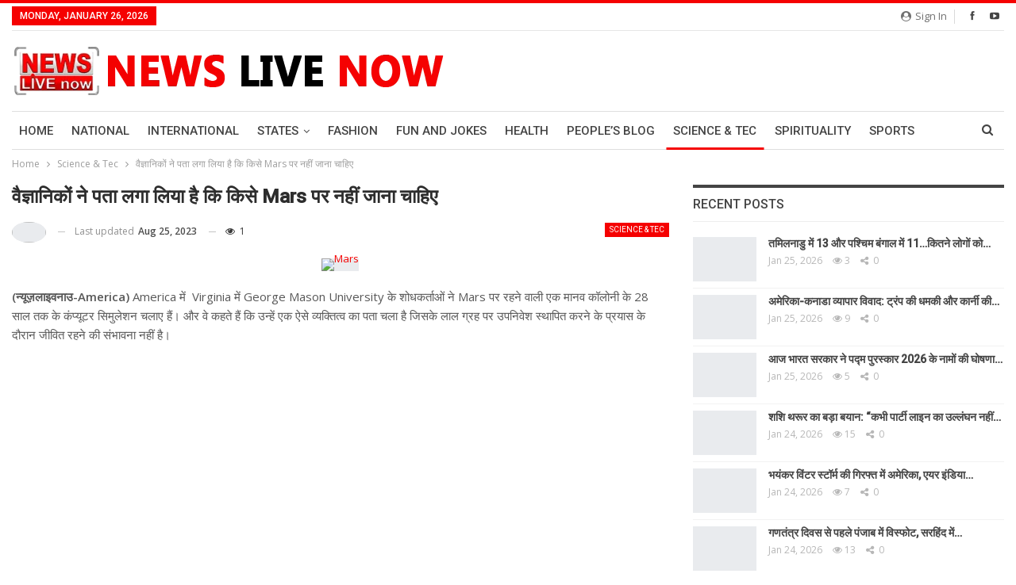

--- FILE ---
content_type: text/html; charset=UTF-8
request_url: https://newslivenow.com/vaigyaniko-ne-pata-laga-liya-hai-ki-kise-mars-me-nahi-jana-chahie/
body_size: 41816
content:
 	<!DOCTYPE html>
		<!--[if IE 8]>
	<html class="ie ie8" lang="en-US" prefix="og: https://ogp.me/ns#"> <![endif]-->
	<!--[if IE 9]>
	<html class="ie ie9" lang="en-US" prefix="og: https://ogp.me/ns#"> <![endif]-->
	<!--[if gt IE 9]><!-->
<html lang="en-US" prefix="og: https://ogp.me/ns#"> <!--<![endif]-->
	<head><meta charset="UTF-8"><script>if(navigator.userAgent.match(/MSIE|Internet Explorer/i)||navigator.userAgent.match(/Trident\/7\..*?rv:11/i)){var href=document.location.href;if(!href.match(/[?&]nowprocket/)){if(href.indexOf("?")==-1){if(href.indexOf("#")==-1){document.location.href=href+"?nowprocket=1"}else{document.location.href=href.replace("#","?nowprocket=1#")}}else{if(href.indexOf("#")==-1){document.location.href=href+"&nowprocket=1"}else{document.location.href=href.replace("#","&nowprocket=1#")}}}}</script><script>class RocketLazyLoadScripts{constructor(){this.triggerEvents=["keydown","mousedown","mousemove","touchmove","touchstart","touchend","wheel"],this.userEventHandler=this._triggerListener.bind(this),this.touchStartHandler=this._onTouchStart.bind(this),this.touchMoveHandler=this._onTouchMove.bind(this),this.touchEndHandler=this._onTouchEnd.bind(this),this.clickHandler=this._onClick.bind(this),this.interceptedClicks=[],window.addEventListener("pageshow",(e=>{this.persisted=e.persisted})),window.addEventListener("DOMContentLoaded",(()=>{this._preconnect3rdParties()})),this.delayedScripts={normal:[],async:[],defer:[]},this.allJQueries=[]}_addUserInteractionListener(e){document.hidden?e._triggerListener():(this.triggerEvents.forEach((t=>window.addEventListener(t,e.userEventHandler,{passive:!0}))),window.addEventListener("touchstart",e.touchStartHandler,{passive:!0}),window.addEventListener("mousedown",e.touchStartHandler),document.addEventListener("visibilitychange",e.userEventHandler))}_removeUserInteractionListener(){this.triggerEvents.forEach((e=>window.removeEventListener(e,this.userEventHandler,{passive:!0}))),document.removeEventListener("visibilitychange",this.userEventHandler)}_onTouchStart(e){"HTML"!==e.target.tagName&&(window.addEventListener("touchend",this.touchEndHandler),window.addEventListener("mouseup",this.touchEndHandler),window.addEventListener("touchmove",this.touchMoveHandler,{passive:!0}),window.addEventListener("mousemove",this.touchMoveHandler),e.target.addEventListener("click",this.clickHandler),this._renameDOMAttribute(e.target,"onclick","rocket-onclick"))}_onTouchMove(e){window.removeEventListener("touchend",this.touchEndHandler),window.removeEventListener("mouseup",this.touchEndHandler),window.removeEventListener("touchmove",this.touchMoveHandler,{passive:!0}),window.removeEventListener("mousemove",this.touchMoveHandler),e.target.removeEventListener("click",this.clickHandler),this._renameDOMAttribute(e.target,"rocket-onclick","onclick")}_onTouchEnd(e){window.removeEventListener("touchend",this.touchEndHandler),window.removeEventListener("mouseup",this.touchEndHandler),window.removeEventListener("touchmove",this.touchMoveHandler,{passive:!0}),window.removeEventListener("mousemove",this.touchMoveHandler)}_onClick(e){e.target.removeEventListener("click",this.clickHandler),this._renameDOMAttribute(e.target,"rocket-onclick","onclick"),this.interceptedClicks.push(e),e.preventDefault(),e.stopPropagation(),e.stopImmediatePropagation()}_replayClicks(){window.removeEventListener("touchstart",this.touchStartHandler,{passive:!0}),window.removeEventListener("mousedown",this.touchStartHandler),this.interceptedClicks.forEach((e=>{e.target.dispatchEvent(new MouseEvent("click",{view:e.view,bubbles:!0,cancelable:!0}))}))}_renameDOMAttribute(e,t,n){e.hasAttribute&&e.hasAttribute(t)&&(event.target.setAttribute(n,event.target.getAttribute(t)),event.target.removeAttribute(t))}_triggerListener(){this._removeUserInteractionListener(this),"loading"===document.readyState?document.addEventListener("DOMContentLoaded",this._loadEverythingNow.bind(this)):this._loadEverythingNow()}_preconnect3rdParties(){let e=[];document.querySelectorAll("script[type=rocketlazyloadscript]").forEach((t=>{if(t.hasAttribute("src")){const n=new URL(t.src).origin;n!==location.origin&&e.push({src:n,crossOrigin:t.crossOrigin||"module"===t.getAttribute("data-rocket-type")})}})),e=[...new Map(e.map((e=>[JSON.stringify(e),e]))).values()],this._batchInjectResourceHints(e,"preconnect")}async _loadEverythingNow(){this.lastBreath=Date.now(),this._delayEventListeners(),this._delayJQueryReady(this),this._handleDocumentWrite(),this._registerAllDelayedScripts(),this._preloadAllScripts(),await this._loadScriptsFromList(this.delayedScripts.normal),await this._loadScriptsFromList(this.delayedScripts.defer),await this._loadScriptsFromList(this.delayedScripts.async);try{await this._triggerDOMContentLoaded(),await this._triggerWindowLoad()}catch(e){}window.dispatchEvent(new Event("rocket-allScriptsLoaded")),this._replayClicks()}_registerAllDelayedScripts(){document.querySelectorAll("script[type=rocketlazyloadscript]").forEach((e=>{e.hasAttribute("src")?e.hasAttribute("async")&&!1!==e.async?this.delayedScripts.async.push(e):e.hasAttribute("defer")&&!1!==e.defer||"module"===e.getAttribute("data-rocket-type")?this.delayedScripts.defer.push(e):this.delayedScripts.normal.push(e):this.delayedScripts.normal.push(e)}))}async _transformScript(e){return await this._littleBreath(),new Promise((t=>{const n=document.createElement("script");[...e.attributes].forEach((e=>{let t=e.nodeName;"type"!==t&&("data-rocket-type"===t&&(t="type"),n.setAttribute(t,e.nodeValue))})),e.hasAttribute("src")?(n.addEventListener("load",t),n.addEventListener("error",t)):(n.text=e.text,t());try{e.parentNode.replaceChild(n,e)}catch(e){t()}}))}async _loadScriptsFromList(e){const t=e.shift();return t?(await this._transformScript(t),this._loadScriptsFromList(e)):Promise.resolve()}_preloadAllScripts(){this._batchInjectResourceHints([...this.delayedScripts.normal,...this.delayedScripts.defer,...this.delayedScripts.async],"preload")}_batchInjectResourceHints(e,t){var n=document.createDocumentFragment();e.forEach((e=>{if(e.src){const i=document.createElement("link");i.href=e.src,i.rel=t,"preconnect"!==t&&(i.as="script"),e.getAttribute&&"module"===e.getAttribute("data-rocket-type")&&(i.crossOrigin=!0),e.crossOrigin&&(i.crossOrigin=e.crossOrigin),n.appendChild(i)}})),document.head.appendChild(n)}_delayEventListeners(){let e={};function t(t,n){!function(t){function n(n){return e[t].eventsToRewrite.indexOf(n)>=0?"rocket-"+n:n}e[t]||(e[t]={originalFunctions:{add:t.addEventListener,remove:t.removeEventListener},eventsToRewrite:[]},t.addEventListener=function(){arguments[0]=n(arguments[0]),e[t].originalFunctions.add.apply(t,arguments)},t.removeEventListener=function(){arguments[0]=n(arguments[0]),e[t].originalFunctions.remove.apply(t,arguments)})}(t),e[t].eventsToRewrite.push(n)}function n(e,t){let n=e[t];Object.defineProperty(e,t,{get:()=>n||function(){},set(i){e["rocket"+t]=n=i}})}t(document,"DOMContentLoaded"),t(window,"DOMContentLoaded"),t(window,"load"),t(window,"pageshow"),t(document,"readystatechange"),n(document,"onreadystatechange"),n(window,"onload"),n(window,"onpageshow")}_delayJQueryReady(e){let t=window.jQuery;Object.defineProperty(window,"jQuery",{get:()=>t,set(n){if(n&&n.fn&&!e.allJQueries.includes(n)){n.fn.ready=n.fn.init.prototype.ready=function(t){e.domReadyFired?t.bind(document)(n):document.addEventListener("rocket-DOMContentLoaded",(()=>t.bind(document)(n)))};const t=n.fn.on;n.fn.on=n.fn.init.prototype.on=function(){if(this[0]===window){function e(e){return e.split(" ").map((e=>"load"===e||0===e.indexOf("load.")?"rocket-jquery-load":e)).join(" ")}"string"==typeof arguments[0]||arguments[0]instanceof String?arguments[0]=e(arguments[0]):"object"==typeof arguments[0]&&Object.keys(arguments[0]).forEach((t=>{delete Object.assign(arguments[0],{[e(t)]:arguments[0][t]})[t]}))}return t.apply(this,arguments),this},e.allJQueries.push(n)}t=n}})}async _triggerDOMContentLoaded(){this.domReadyFired=!0,await this._littleBreath(),document.dispatchEvent(new Event("rocket-DOMContentLoaded")),await this._littleBreath(),window.dispatchEvent(new Event("rocket-DOMContentLoaded")),await this._littleBreath(),document.dispatchEvent(new Event("rocket-readystatechange")),await this._littleBreath(),document.rocketonreadystatechange&&document.rocketonreadystatechange()}async _triggerWindowLoad(){await this._littleBreath(),window.dispatchEvent(new Event("rocket-load")),await this._littleBreath(),window.rocketonload&&window.rocketonload(),await this._littleBreath(),this.allJQueries.forEach((e=>e(window).trigger("rocket-jquery-load"))),await this._littleBreath();const e=new Event("rocket-pageshow");e.persisted=this.persisted,window.dispatchEvent(e),await this._littleBreath(),window.rocketonpageshow&&window.rocketonpageshow({persisted:this.persisted})}_handleDocumentWrite(){const e=new Map;document.write=document.writeln=function(t){const n=document.currentScript,i=document.createRange(),r=n.parentElement;let o=e.get(n);void 0===o&&(o=n.nextSibling,e.set(n,o));const s=document.createDocumentFragment();i.setStart(s,0),s.appendChild(i.createContextualFragment(t)),r.insertBefore(s,o)}}async _littleBreath(){Date.now()-this.lastBreath>45&&(await this._requestAnimFrame(),this.lastBreath=Date.now())}async _requestAnimFrame(){return document.hidden?new Promise((e=>setTimeout(e))):new Promise((e=>requestAnimationFrame(e)))}static run(){const e=new RocketLazyLoadScripts;e._addUserInteractionListener(e)}}RocketLazyLoadScripts.run();</script>
				
		<meta http-equiv="X-UA-Compatible" content="IE=edge">
		<meta name="viewport" content="width=device-width, initial-scale=1.0">
		<link rel="pingback" href=""/>

			<style>img:is([sizes="auto" i], [sizes^="auto," i]) { contain-intrinsic-size: 3000px 1500px }</style>
	
<!-- Search Engine Optimization by Rank Math - https://rankmath.com/ -->
<title>वैज्ञानिकों ने पता लगा लिया है कि किसे Mars पर नहीं जाना चाहिए - News Live Now Mars रहने वाले लोगों की आदर्श संख्या 22 होगी</title>
<meta name="description" content="(न्यूज़लाइवनाउ-America) America में  Virginia में George Mason University के शोधकर्ताओं ने Mars पर रहने वाली एक मानव कॉलोनी के 28 साल तक के कंप्यूटर सिमुलेशन चलाए हैं। और वे कहते हैं कि उन्हें एक ऐसे व्यक्तित्व का पता चला है जिसके लाल ग्रह पर उपनिवेश स्थापित करने के प्रयास के दौरान जीवित रहने की संभावना नहीं है।"/>
<meta name="robots" content="index, follow, max-snippet:-1, max-video-preview:-1, max-image-preview:large"/>
<link rel="canonical" href="https://newslivenow.com/vaigyaniko-ne-pata-laga-liya-hai-ki-kise-mars-me-nahi-jana-chahie/" />
<meta property="og:locale" content="en_US" />
<meta property="og:type" content="article" />
<meta property="og:title" content="वैज्ञानिकों ने पता लगा लिया है कि किसे Mars पर नहीं जाना चाहिए - News Live Now Mars रहने वाले लोगों की आदर्श संख्या 22 होगी" />
<meta property="og:description" content="(न्यूज़लाइवनाउ-America) America में  Virginia में George Mason University के शोधकर्ताओं ने Mars पर रहने वाली एक मानव कॉलोनी के 28 साल तक के कंप्यूटर सिमुलेशन चलाए हैं। और वे कहते हैं कि उन्हें एक ऐसे व्यक्तित्व का पता चला है जिसके लाल ग्रह पर उपनिवेश स्थापित करने के प्रयास के दौरान जीवित रहने की संभावना नहीं है।" />
<meta property="og:url" content="https://newslivenow.com/vaigyaniko-ne-pata-laga-liya-hai-ki-kise-mars-me-nahi-jana-chahie/" />
<meta property="og:site_name" content="News Live Now" />
<meta property="article:tag" content="Mars" />
<meta property="article:section" content="Science &amp; Tec" />
<meta property="og:updated_time" content="2023-08-25T15:18:17+05:30" />
<meta property="og:image" content="https://newslivenow.com/wp-content/uploads/Japans-Moon-Mission-7.png" />
<meta property="og:image:secure_url" content="https://newslivenow.com/wp-content/uploads/Japans-Moon-Mission-7.png" />
<meta property="og:image:width" content="940" />
<meta property="og:image:height" content="788" />
<meta property="og:image:alt" content="Mars" />
<meta property="og:image:type" content="image/png" />
<meta property="article:published_time" content="2023-08-25T15:18:14+05:30" />
<meta property="article:modified_time" content="2023-08-25T15:18:17+05:30" />
<meta name="twitter:card" content="summary_large_image" />
<meta name="twitter:title" content="वैज्ञानिकों ने पता लगा लिया है कि किसे Mars पर नहीं जाना चाहिए - News Live Now Mars रहने वाले लोगों की आदर्श संख्या 22 होगी" />
<meta name="twitter:description" content="(न्यूज़लाइवनाउ-America) America में  Virginia में George Mason University के शोधकर्ताओं ने Mars पर रहने वाली एक मानव कॉलोनी के 28 साल तक के कंप्यूटर सिमुलेशन चलाए हैं। और वे कहते हैं कि उन्हें एक ऐसे व्यक्तित्व का पता चला है जिसके लाल ग्रह पर उपनिवेश स्थापित करने के प्रयास के दौरान जीवित रहने की संभावना नहीं है।" />
<meta name="twitter:image" content="https://newslivenow.com/wp-content/uploads/Japans-Moon-Mission-7.png" />
<meta name="twitter:label1" content="Written by" />
<meta name="twitter:data1" content="Nandani Rathore" />
<meta name="twitter:label2" content="Time to read" />
<meta name="twitter:data2" content="4 minutes" />
<script type="application/ld+json" class="rank-math-schema">{"@context":"https://schema.org","@graph":[{"@type":["NewsMediaOrganization","Organization"],"@id":"https://newslivenow.com/#organization","name":"News Live Now","url":"https://newslivenow.com","logo":{"@type":"ImageObject","@id":"https://newslivenow.com/#logo","url":"https://newslivenow.com/wp-content/uploads/2017/03/newsLiveNowLogo.png","contentUrl":"https://newslivenow.com/wp-content/uploads/2017/03/newsLiveNowLogo.png","caption":"News Live Now","inLanguage":"en-US","width":"555","height":"61"}},{"@type":"WebSite","@id":"https://newslivenow.com/#website","url":"https://newslivenow.com","name":"News Live Now","alternateName":"NLN","publisher":{"@id":"https://newslivenow.com/#organization"},"inLanguage":"en-US"},{"@type":"ImageObject","@id":"https://newslivenow.com/wp-content/uploads/Japans-Moon-Mission-7.png","url":"https://newslivenow.com/wp-content/uploads/Japans-Moon-Mission-7.png","width":"940","height":"788","caption":"Mars","inLanguage":"en-US"},{"@type":"WebPage","@id":"https://newslivenow.com/vaigyaniko-ne-pata-laga-liya-hai-ki-kise-mars-me-nahi-jana-chahie/#webpage","url":"https://newslivenow.com/vaigyaniko-ne-pata-laga-liya-hai-ki-kise-mars-me-nahi-jana-chahie/","name":"\u0935\u0948\u091c\u094d\u091e\u093e\u0928\u093f\u0915\u094b\u0902 \u0928\u0947 \u092a\u0924\u093e \u0932\u0917\u093e \u0932\u093f\u092f\u093e \u0939\u0948 \u0915\u093f \u0915\u093f\u0938\u0947 Mars \u092a\u0930 \u0928\u0939\u0940\u0902 \u091c\u093e\u0928\u093e \u091a\u093e\u0939\u093f\u090f - News Live Now Mars \u0930\u0939\u0928\u0947 \u0935\u093e\u0932\u0947 \u0932\u094b\u0917\u094b\u0902 \u0915\u0940 \u0906\u0926\u0930\u094d\u0936 \u0938\u0902\u0916\u094d\u092f\u093e 22 \u0939\u094b\u0917\u0940","datePublished":"2023-08-25T15:18:14+05:30","dateModified":"2023-08-25T15:18:17+05:30","isPartOf":{"@id":"https://newslivenow.com/#website"},"primaryImageOfPage":{"@id":"https://newslivenow.com/wp-content/uploads/Japans-Moon-Mission-7.png"},"inLanguage":"en-US"},{"@type":"Person","@id":"https://newslivenow.com/author/nandanirathore2244gmail-com/","name":"Nandani Rathore","url":"https://newslivenow.com/author/nandanirathore2244gmail-com/","image":{"@type":"ImageObject","@id":"https://secure.gravatar.com/avatar/8332d221dff9a67001c2c8dfe84a297d2c613143fa0c34c12a9bc09210381c5f?s=96&amp;d=mm&amp;r=g","url":"https://secure.gravatar.com/avatar/8332d221dff9a67001c2c8dfe84a297d2c613143fa0c34c12a9bc09210381c5f?s=96&amp;d=mm&amp;r=g","caption":"Nandani Rathore","inLanguage":"en-US"},"worksFor":{"@id":"https://newslivenow.com/#organization"}},{"@type":"BlogPosting","headline":"\u0935\u0948\u091c\u094d\u091e\u093e\u0928\u093f\u0915\u094b\u0902 \u0928\u0947 \u092a\u0924\u093e \u0932\u0917\u093e \u0932\u093f\u092f\u093e \u0939\u0948 \u0915\u093f \u0915\u093f\u0938\u0947 Mars \u092a\u0930 \u0928\u0939\u0940\u0902 \u091c\u093e\u0928\u093e \u091a\u093e\u0939\u093f\u090f - News Live Now Mars \u0930\u0939\u0928\u0947 \u0935\u093e\u0932\u0947 \u0932\u094b\u0917\u094b\u0902 \u0915\u0940 \u0906\u0926\u0930\u094d\u0936","keywords":"Mars","datePublished":"2023-08-25T15:18:14+05:30","dateModified":"2023-08-25T15:18:17+05:30","articleSection":"Science &amp; Tec","author":{"@id":"https://newslivenow.com/author/nandanirathore2244gmail-com/","name":"Nandani Rathore"},"publisher":{"@id":"https://newslivenow.com/#organization"},"description":"(\u0928\u094d\u092f\u0942\u091c\u093c\u0932\u093e\u0907\u0935\u0928\u093e\u0909-America) America \u092e\u0947\u0902 \u00a0Virginia \u092e\u0947\u0902 George Mason University \u0915\u0947 \u0936\u094b\u0927\u0915\u0930\u094d\u0924\u093e\u0913\u0902 \u0928\u0947 Mars \u092a\u0930 \u0930\u0939\u0928\u0947 \u0935\u093e\u0932\u0940 \u090f\u0915 \u092e\u093e\u0928\u0935 \u0915\u0949\u0932\u094b\u0928\u0940 \u0915\u0947 28 \u0938\u093e\u0932 \u0924\u0915 \u0915\u0947 \u0915\u0902\u092a\u094d\u092f\u0942\u091f\u0930 \u0938\u093f\u092e\u0941\u0932\u0947\u0936\u0928 \u091a\u0932\u093e\u090f \u0939\u0948\u0902\u0964 \u0914\u0930 \u0935\u0947 \u0915\u0939\u0924\u0947 \u0939\u0948\u0902 \u0915\u093f \u0909\u0928\u094d\u0939\u0947\u0902 \u090f\u0915 \u0910\u0938\u0947 \u0935\u094d\u092f\u0915\u094d\u0924\u093f\u0924\u094d\u0935 \u0915\u093e \u092a\u0924\u093e \u091a\u0932\u093e \u0939\u0948 \u091c\u093f\u0938\u0915\u0947 \u0932\u093e\u0932 \u0917\u094d\u0930\u0939 \u092a\u0930 \u0909\u092a\u0928\u093f\u0935\u0947\u0936 \u0938\u094d\u0925\u093e\u092a\u093f\u0924 \u0915\u0930\u0928\u0947 \u0915\u0947 \u092a\u094d\u0930\u092f\u093e\u0938 \u0915\u0947 \u0926\u094c\u0930\u093e\u0928 \u091c\u0940\u0935\u093f\u0924 \u0930\u0939\u0928\u0947 \u0915\u0940 \u0938\u0902\u092d\u093e\u0935\u0928\u093e \u0928\u0939\u0940\u0902 \u0939\u0948\u0964","name":"\u0935\u0948\u091c\u094d\u091e\u093e\u0928\u093f\u0915\u094b\u0902 \u0928\u0947 \u092a\u0924\u093e \u0932\u0917\u093e \u0932\u093f\u092f\u093e \u0939\u0948 \u0915\u093f \u0915\u093f\u0938\u0947 Mars \u092a\u0930 \u0928\u0939\u0940\u0902 \u091c\u093e\u0928\u093e \u091a\u093e\u0939\u093f\u090f - News Live Now Mars \u0930\u0939\u0928\u0947 \u0935\u093e\u0932\u0947 \u0932\u094b\u0917\u094b\u0902 \u0915\u0940 \u0906\u0926\u0930\u094d\u0936","@id":"https://newslivenow.com/vaigyaniko-ne-pata-laga-liya-hai-ki-kise-mars-me-nahi-jana-chahie/#richSnippet","isPartOf":{"@id":"https://newslivenow.com/vaigyaniko-ne-pata-laga-liya-hai-ki-kise-mars-me-nahi-jana-chahie/#webpage"},"image":{"@id":"https://newslivenow.com/wp-content/uploads/Japans-Moon-Mission-7.png"},"inLanguage":"en-US","mainEntityOfPage":{"@id":"https://newslivenow.com/vaigyaniko-ne-pata-laga-liya-hai-ki-kise-mars-me-nahi-jana-chahie/#webpage"}}]}</script>
<!-- /Rank Math WordPress SEO plugin -->


<!-- Better Open Graph, Schema.org & Twitter Integration -->
<meta property="og:locale" content="en_us"/>
<meta property="og:site_name" content="News Live Now"/>
<meta property="og:url" content="https://newslivenow.com/vaigyaniko-ne-pata-laga-liya-hai-ki-kise-mars-me-nahi-jana-chahie/"/>
<meta property="og:title" content="वैज्ञानिकों ने पता लगा लिया है कि किसे Mars पर नहीं जाना चाहिए"/>
<meta property="og:image" content="https://newslivenow.com/wp-content/uploads/Japans-Moon-Mission-7.png"/>
<meta property="article:section" content="Science &amp; Tec"/>
<meta property="article:tag" content="Mars"/>
<meta property="og:description" content="(न्यूज़लाइवनाउ-America) America में &nbsp;Virginia में George Mason University के शोधकर्ताओं ने Mars पर रहने वाली एक मानव कॉलोनी के 28 साल तक के कंप्यूटर सिमुलेशन चलाए हैं। और वे कहते हैं कि उन्हें एक ऐसे व्यक्तित्व का पता चला है जिसके लाल ग्रह पर उप"/>
<meta property="og:type" content="article"/>
<meta name="twitter:card" content="summary"/>
<meta name="twitter:url" content="https://newslivenow.com/vaigyaniko-ne-pata-laga-liya-hai-ki-kise-mars-me-nahi-jana-chahie/"/>
<meta name="twitter:title" content="वैज्ञानिकों ने पता लगा लिया है कि किसे Mars पर नहीं जाना चाहिए"/>
<meta name="twitter:description" content="(न्यूज़लाइवनाउ-America) America में &nbsp;Virginia में George Mason University के शोधकर्ताओं ने Mars पर रहने वाली एक मानव कॉलोनी के 28 साल तक के कंप्यूटर सिमुलेशन चलाए हैं। और वे कहते हैं कि उन्हें एक ऐसे व्यक्तित्व का पता चला है जिसके लाल ग्रह पर उप"/>
<meta name="twitter:image" content="https://newslivenow.com/wp-content/uploads/Japans-Moon-Mission-7.png"/>
<!-- / Better Open Graph, Schema.org & Twitter Integration. -->
<link rel='dns-prefetch' href='//fonts.googleapis.com' />
<link rel='dns-prefetch' href='//www.googletagmanager.com' />
<link rel="alternate" type="application/rss+xml" title="News Live Now &raquo; Feed" href="https://newslivenow.com/feed/" />
<link rel="alternate" type="application/rss+xml" title="News Live Now &raquo; Comments Feed" href="https://newslivenow.com/comments/feed/" />
<script type="rocketlazyloadscript" data-rocket-type="text/javascript">
/* <![CDATA[ */
window._wpemojiSettings = {"baseUrl":"https:\/\/s.w.org\/images\/core\/emoji\/16.0.1\/72x72\/","ext":".png","svgUrl":"https:\/\/s.w.org\/images\/core\/emoji\/16.0.1\/svg\/","svgExt":".svg","source":{"concatemoji":"https:\/\/newslivenow.com\/wp-includes\/js\/wp-emoji-release.min.js?ver=6.8.3"}};
/*! This file is auto-generated */
!function(s,n){var o,i,e;function c(e){try{var t={supportTests:e,timestamp:(new Date).valueOf()};sessionStorage.setItem(o,JSON.stringify(t))}catch(e){}}function p(e,t,n){e.clearRect(0,0,e.canvas.width,e.canvas.height),e.fillText(t,0,0);var t=new Uint32Array(e.getImageData(0,0,e.canvas.width,e.canvas.height).data),a=(e.clearRect(0,0,e.canvas.width,e.canvas.height),e.fillText(n,0,0),new Uint32Array(e.getImageData(0,0,e.canvas.width,e.canvas.height).data));return t.every(function(e,t){return e===a[t]})}function u(e,t){e.clearRect(0,0,e.canvas.width,e.canvas.height),e.fillText(t,0,0);for(var n=e.getImageData(16,16,1,1),a=0;a<n.data.length;a++)if(0!==n.data[a])return!1;return!0}function f(e,t,n,a){switch(t){case"flag":return n(e,"\ud83c\udff3\ufe0f\u200d\u26a7\ufe0f","\ud83c\udff3\ufe0f\u200b\u26a7\ufe0f")?!1:!n(e,"\ud83c\udde8\ud83c\uddf6","\ud83c\udde8\u200b\ud83c\uddf6")&&!n(e,"\ud83c\udff4\udb40\udc67\udb40\udc62\udb40\udc65\udb40\udc6e\udb40\udc67\udb40\udc7f","\ud83c\udff4\u200b\udb40\udc67\u200b\udb40\udc62\u200b\udb40\udc65\u200b\udb40\udc6e\u200b\udb40\udc67\u200b\udb40\udc7f");case"emoji":return!a(e,"\ud83e\udedf")}return!1}function g(e,t,n,a){var r="undefined"!=typeof WorkerGlobalScope&&self instanceof WorkerGlobalScope?new OffscreenCanvas(300,150):s.createElement("canvas"),o=r.getContext("2d",{willReadFrequently:!0}),i=(o.textBaseline="top",o.font="600 32px Arial",{});return e.forEach(function(e){i[e]=t(o,e,n,a)}),i}function t(e){var t=s.createElement("script");t.src=e,t.defer=!0,s.head.appendChild(t)}"undefined"!=typeof Promise&&(o="wpEmojiSettingsSupports",i=["flag","emoji"],n.supports={everything:!0,everythingExceptFlag:!0},e=new Promise(function(e){s.addEventListener("DOMContentLoaded",e,{once:!0})}),new Promise(function(t){var n=function(){try{var e=JSON.parse(sessionStorage.getItem(o));if("object"==typeof e&&"number"==typeof e.timestamp&&(new Date).valueOf()<e.timestamp+604800&&"object"==typeof e.supportTests)return e.supportTests}catch(e){}return null}();if(!n){if("undefined"!=typeof Worker&&"undefined"!=typeof OffscreenCanvas&&"undefined"!=typeof URL&&URL.createObjectURL&&"undefined"!=typeof Blob)try{var e="postMessage("+g.toString()+"("+[JSON.stringify(i),f.toString(),p.toString(),u.toString()].join(",")+"));",a=new Blob([e],{type:"text/javascript"}),r=new Worker(URL.createObjectURL(a),{name:"wpTestEmojiSupports"});return void(r.onmessage=function(e){c(n=e.data),r.terminate(),t(n)})}catch(e){}c(n=g(i,f,p,u))}t(n)}).then(function(e){for(var t in e)n.supports[t]=e[t],n.supports.everything=n.supports.everything&&n.supports[t],"flag"!==t&&(n.supports.everythingExceptFlag=n.supports.everythingExceptFlag&&n.supports[t]);n.supports.everythingExceptFlag=n.supports.everythingExceptFlag&&!n.supports.flag,n.DOMReady=!1,n.readyCallback=function(){n.DOMReady=!0}}).then(function(){return e}).then(function(){var e;n.supports.everything||(n.readyCallback(),(e=n.source||{}).concatemoji?t(e.concatemoji):e.wpemoji&&e.twemoji&&(t(e.twemoji),t(e.wpemoji)))}))}((window,document),window._wpemojiSettings);
/* ]]> */
</script>
<style id='wp-emoji-styles-inline-css' type='text/css'>

	img.wp-smiley, img.emoji {
		display: inline !important;
		border: none !important;
		box-shadow: none !important;
		height: 1em !important;
		width: 1em !important;
		margin: 0 0.07em !important;
		vertical-align: -0.1em !important;
		background: none !important;
		padding: 0 !important;
	}
</style>
<link rel='stylesheet' id='wp-block-library-css' href='https://newslivenow.com/wp-includes/css/dist/block-library/style.min.css?ver=6.8.3' type='text/css' media='all' />
<style id='classic-theme-styles-inline-css' type='text/css'>
/*! This file is auto-generated */
.wp-block-button__link{color:#fff;background-color:#32373c;border-radius:9999px;box-shadow:none;text-decoration:none;padding:calc(.667em + 2px) calc(1.333em + 2px);font-size:1.125em}.wp-block-file__button{background:#32373c;color:#fff;text-decoration:none}
</style>
<style id='global-styles-inline-css' type='text/css'>
:root{--wp--preset--aspect-ratio--square: 1;--wp--preset--aspect-ratio--4-3: 4/3;--wp--preset--aspect-ratio--3-4: 3/4;--wp--preset--aspect-ratio--3-2: 3/2;--wp--preset--aspect-ratio--2-3: 2/3;--wp--preset--aspect-ratio--16-9: 16/9;--wp--preset--aspect-ratio--9-16: 9/16;--wp--preset--color--black: #000000;--wp--preset--color--cyan-bluish-gray: #abb8c3;--wp--preset--color--white: #ffffff;--wp--preset--color--pale-pink: #f78da7;--wp--preset--color--vivid-red: #cf2e2e;--wp--preset--color--luminous-vivid-orange: #ff6900;--wp--preset--color--luminous-vivid-amber: #fcb900;--wp--preset--color--light-green-cyan: #7bdcb5;--wp--preset--color--vivid-green-cyan: #00d084;--wp--preset--color--pale-cyan-blue: #8ed1fc;--wp--preset--color--vivid-cyan-blue: #0693e3;--wp--preset--color--vivid-purple: #9b51e0;--wp--preset--gradient--vivid-cyan-blue-to-vivid-purple: linear-gradient(135deg,rgba(6,147,227,1) 0%,rgb(155,81,224) 100%);--wp--preset--gradient--light-green-cyan-to-vivid-green-cyan: linear-gradient(135deg,rgb(122,220,180) 0%,rgb(0,208,130) 100%);--wp--preset--gradient--luminous-vivid-amber-to-luminous-vivid-orange: linear-gradient(135deg,rgba(252,185,0,1) 0%,rgba(255,105,0,1) 100%);--wp--preset--gradient--luminous-vivid-orange-to-vivid-red: linear-gradient(135deg,rgba(255,105,0,1) 0%,rgb(207,46,46) 100%);--wp--preset--gradient--very-light-gray-to-cyan-bluish-gray: linear-gradient(135deg,rgb(238,238,238) 0%,rgb(169,184,195) 100%);--wp--preset--gradient--cool-to-warm-spectrum: linear-gradient(135deg,rgb(74,234,220) 0%,rgb(151,120,209) 20%,rgb(207,42,186) 40%,rgb(238,44,130) 60%,rgb(251,105,98) 80%,rgb(254,248,76) 100%);--wp--preset--gradient--blush-light-purple: linear-gradient(135deg,rgb(255,206,236) 0%,rgb(152,150,240) 100%);--wp--preset--gradient--blush-bordeaux: linear-gradient(135deg,rgb(254,205,165) 0%,rgb(254,45,45) 50%,rgb(107,0,62) 100%);--wp--preset--gradient--luminous-dusk: linear-gradient(135deg,rgb(255,203,112) 0%,rgb(199,81,192) 50%,rgb(65,88,208) 100%);--wp--preset--gradient--pale-ocean: linear-gradient(135deg,rgb(255,245,203) 0%,rgb(182,227,212) 50%,rgb(51,167,181) 100%);--wp--preset--gradient--electric-grass: linear-gradient(135deg,rgb(202,248,128) 0%,rgb(113,206,126) 100%);--wp--preset--gradient--midnight: linear-gradient(135deg,rgb(2,3,129) 0%,rgb(40,116,252) 100%);--wp--preset--font-size--small: 13px;--wp--preset--font-size--medium: 20px;--wp--preset--font-size--large: 36px;--wp--preset--font-size--x-large: 42px;--wp--preset--spacing--20: 0.44rem;--wp--preset--spacing--30: 0.67rem;--wp--preset--spacing--40: 1rem;--wp--preset--spacing--50: 1.5rem;--wp--preset--spacing--60: 2.25rem;--wp--preset--spacing--70: 3.38rem;--wp--preset--spacing--80: 5.06rem;--wp--preset--shadow--natural: 6px 6px 9px rgba(0, 0, 0, 0.2);--wp--preset--shadow--deep: 12px 12px 50px rgba(0, 0, 0, 0.4);--wp--preset--shadow--sharp: 6px 6px 0px rgba(0, 0, 0, 0.2);--wp--preset--shadow--outlined: 6px 6px 0px -3px rgba(255, 255, 255, 1), 6px 6px rgba(0, 0, 0, 1);--wp--preset--shadow--crisp: 6px 6px 0px rgba(0, 0, 0, 1);}:where(.is-layout-flex){gap: 0.5em;}:where(.is-layout-grid){gap: 0.5em;}body .is-layout-flex{display: flex;}.is-layout-flex{flex-wrap: wrap;align-items: center;}.is-layout-flex > :is(*, div){margin: 0;}body .is-layout-grid{display: grid;}.is-layout-grid > :is(*, div){margin: 0;}:where(.wp-block-columns.is-layout-flex){gap: 2em;}:where(.wp-block-columns.is-layout-grid){gap: 2em;}:where(.wp-block-post-template.is-layout-flex){gap: 1.25em;}:where(.wp-block-post-template.is-layout-grid){gap: 1.25em;}.has-black-color{color: var(--wp--preset--color--black) !important;}.has-cyan-bluish-gray-color{color: var(--wp--preset--color--cyan-bluish-gray) !important;}.has-white-color{color: var(--wp--preset--color--white) !important;}.has-pale-pink-color{color: var(--wp--preset--color--pale-pink) !important;}.has-vivid-red-color{color: var(--wp--preset--color--vivid-red) !important;}.has-luminous-vivid-orange-color{color: var(--wp--preset--color--luminous-vivid-orange) !important;}.has-luminous-vivid-amber-color{color: var(--wp--preset--color--luminous-vivid-amber) !important;}.has-light-green-cyan-color{color: var(--wp--preset--color--light-green-cyan) !important;}.has-vivid-green-cyan-color{color: var(--wp--preset--color--vivid-green-cyan) !important;}.has-pale-cyan-blue-color{color: var(--wp--preset--color--pale-cyan-blue) !important;}.has-vivid-cyan-blue-color{color: var(--wp--preset--color--vivid-cyan-blue) !important;}.has-vivid-purple-color{color: var(--wp--preset--color--vivid-purple) !important;}.has-black-background-color{background-color: var(--wp--preset--color--black) !important;}.has-cyan-bluish-gray-background-color{background-color: var(--wp--preset--color--cyan-bluish-gray) !important;}.has-white-background-color{background-color: var(--wp--preset--color--white) !important;}.has-pale-pink-background-color{background-color: var(--wp--preset--color--pale-pink) !important;}.has-vivid-red-background-color{background-color: var(--wp--preset--color--vivid-red) !important;}.has-luminous-vivid-orange-background-color{background-color: var(--wp--preset--color--luminous-vivid-orange) !important;}.has-luminous-vivid-amber-background-color{background-color: var(--wp--preset--color--luminous-vivid-amber) !important;}.has-light-green-cyan-background-color{background-color: var(--wp--preset--color--light-green-cyan) !important;}.has-vivid-green-cyan-background-color{background-color: var(--wp--preset--color--vivid-green-cyan) !important;}.has-pale-cyan-blue-background-color{background-color: var(--wp--preset--color--pale-cyan-blue) !important;}.has-vivid-cyan-blue-background-color{background-color: var(--wp--preset--color--vivid-cyan-blue) !important;}.has-vivid-purple-background-color{background-color: var(--wp--preset--color--vivid-purple) !important;}.has-black-border-color{border-color: var(--wp--preset--color--black) !important;}.has-cyan-bluish-gray-border-color{border-color: var(--wp--preset--color--cyan-bluish-gray) !important;}.has-white-border-color{border-color: var(--wp--preset--color--white) !important;}.has-pale-pink-border-color{border-color: var(--wp--preset--color--pale-pink) !important;}.has-vivid-red-border-color{border-color: var(--wp--preset--color--vivid-red) !important;}.has-luminous-vivid-orange-border-color{border-color: var(--wp--preset--color--luminous-vivid-orange) !important;}.has-luminous-vivid-amber-border-color{border-color: var(--wp--preset--color--luminous-vivid-amber) !important;}.has-light-green-cyan-border-color{border-color: var(--wp--preset--color--light-green-cyan) !important;}.has-vivid-green-cyan-border-color{border-color: var(--wp--preset--color--vivid-green-cyan) !important;}.has-pale-cyan-blue-border-color{border-color: var(--wp--preset--color--pale-cyan-blue) !important;}.has-vivid-cyan-blue-border-color{border-color: var(--wp--preset--color--vivid-cyan-blue) !important;}.has-vivid-purple-border-color{border-color: var(--wp--preset--color--vivid-purple) !important;}.has-vivid-cyan-blue-to-vivid-purple-gradient-background{background: var(--wp--preset--gradient--vivid-cyan-blue-to-vivid-purple) !important;}.has-light-green-cyan-to-vivid-green-cyan-gradient-background{background: var(--wp--preset--gradient--light-green-cyan-to-vivid-green-cyan) !important;}.has-luminous-vivid-amber-to-luminous-vivid-orange-gradient-background{background: var(--wp--preset--gradient--luminous-vivid-amber-to-luminous-vivid-orange) !important;}.has-luminous-vivid-orange-to-vivid-red-gradient-background{background: var(--wp--preset--gradient--luminous-vivid-orange-to-vivid-red) !important;}.has-very-light-gray-to-cyan-bluish-gray-gradient-background{background: var(--wp--preset--gradient--very-light-gray-to-cyan-bluish-gray) !important;}.has-cool-to-warm-spectrum-gradient-background{background: var(--wp--preset--gradient--cool-to-warm-spectrum) !important;}.has-blush-light-purple-gradient-background{background: var(--wp--preset--gradient--blush-light-purple) !important;}.has-blush-bordeaux-gradient-background{background: var(--wp--preset--gradient--blush-bordeaux) !important;}.has-luminous-dusk-gradient-background{background: var(--wp--preset--gradient--luminous-dusk) !important;}.has-pale-ocean-gradient-background{background: var(--wp--preset--gradient--pale-ocean) !important;}.has-electric-grass-gradient-background{background: var(--wp--preset--gradient--electric-grass) !important;}.has-midnight-gradient-background{background: var(--wp--preset--gradient--midnight) !important;}.has-small-font-size{font-size: var(--wp--preset--font-size--small) !important;}.has-medium-font-size{font-size: var(--wp--preset--font-size--medium) !important;}.has-large-font-size{font-size: var(--wp--preset--font-size--large) !important;}.has-x-large-font-size{font-size: var(--wp--preset--font-size--x-large) !important;}
:where(.wp-block-post-template.is-layout-flex){gap: 1.25em;}:where(.wp-block-post-template.is-layout-grid){gap: 1.25em;}
:where(.wp-block-columns.is-layout-flex){gap: 2em;}:where(.wp-block-columns.is-layout-grid){gap: 2em;}
:root :where(.wp-block-pullquote){font-size: 1.5em;line-height: 1.6;}
</style>
<link rel='stylesheet' id='bbp-default-css' href='https://newslivenow.com/wp-content/themes/publisher/css/bbpress.min.css?ver=2.6.13' type='text/css' media='all' />
<link rel='stylesheet' id='better-framework-main-fonts-css' href='https://fonts.googleapis.com/css?family=Open+Sans:400,600%7CRoboto:400,500,400italic&#038;display=swap' type='text/css' media='all' />
<style id='rocket-lazyload-inline-css' type='text/css'>
.rll-youtube-player{position:relative;padding-bottom:56.23%;height:0;overflow:hidden;max-width:100%;}.rll-youtube-player:focus-within{outline: 2px solid currentColor;outline-offset: 5px;}.rll-youtube-player iframe{position:absolute;top:0;left:0;width:100%;height:100%;z-index:100;background:0 0}.rll-youtube-player img{bottom:0;display:block;left:0;margin:auto;max-width:100%;width:100%;position:absolute;right:0;top:0;border:none;height:auto;-webkit-transition:.4s all;-moz-transition:.4s all;transition:.4s all}.rll-youtube-player img:hover{-webkit-filter:brightness(75%)}.rll-youtube-player .play{height:100%;width:100%;left:0;top:0;position:absolute;background:url(https://newslivenow.com/wp-content/plugins/wp-rocket/assets/img/youtube.png) no-repeat center;background-color: transparent !important;cursor:pointer;border:none;}
</style>
<script type="rocketlazyloadscript" data-rocket-type="text/javascript" src="https://newslivenow.com/wp-includes/js/jquery/jquery.min.js?ver=3.7.1" id="jquery-core-js" defer></script>
<script type="rocketlazyloadscript" data-rocket-type="text/javascript" src="https://newslivenow.com/wp-includes/js/jquery/jquery-migrate.min.js?ver=3.4.1" id="jquery-migrate-js" defer></script>
<script type="text/javascript" id="ntb_js_into_anims-js-extra">
/* <![CDATA[ */
var ntb_i_ls = [];
/* ]]> */
</script>
<!--[if lt IE 9]>
<script type="text/javascript" src="https://newslivenow.com/wp-content/themes/publisher/includes/libs/better-framework/assets/js/html5shiv.min.js?ver=3.15.0" id="bf-html5shiv-js"></script>
<![endif]-->
<!--[if lt IE 9]>
<script type="text/javascript" src="https://newslivenow.com/wp-content/themes/publisher/includes/libs/better-framework/assets/js/respond.min.js?ver=3.15.0" id="bf-respond-js"></script>
<![endif]-->
<link rel="https://api.w.org/" href="https://newslivenow.com/wp-json/" /><link rel="alternate" title="JSON" type="application/json" href="https://newslivenow.com/wp-json/wp/v2/posts/75756" /><link rel="EditURI" type="application/rsd+xml" title="RSD" href="https://newslivenow.com/xmlrpc.php?rsd" />
<meta name="generator" content="WordPress 6.8.3" />
<link rel='shortlink' href='https://newslivenow.com/?p=75756' />
<link rel="alternate" title="oEmbed (JSON)" type="application/json+oembed" href="https://newslivenow.com/wp-json/oembed/1.0/embed?url=https%3A%2F%2Fnewslivenow.com%2Fvaigyaniko-ne-pata-laga-liya-hai-ki-kise-mars-me-nahi-jana-chahie%2F" />
<link rel="alternate" title="oEmbed (XML)" type="text/xml+oembed" href="https://newslivenow.com/wp-json/oembed/1.0/embed?url=https%3A%2F%2Fnewslivenow.com%2Fvaigyaniko-ne-pata-laga-liya-hai-ki-kise-mars-me-nahi-jana-chahie%2F&#038;format=xml" />
			<link rel="amphtml" href="https://newslivenow.com/amp/vaigyaniko-ne-pata-laga-liya-hai-ki-kise-mars-me-nahi-jana-chahie/"/>
			<meta name="generator" content="Site Kit by Google 1.154.0" />
        <style>
		@font-face {
        font-family: DroidKufi_Ben;
        src: url(https://newslivenow.com/wp-content/plugins/news-ticker-benaceur/font/DroidKufi-Regular.eot);
        src: url(https://newslivenow.com/wp-content/plugins/news-ticker-benaceur/font/DroidKufi-Regular.eot?#iefix) format("embedded-opentype"),
        url(https://newslivenow.com/wp-content/plugins/news-ticker-benaceur/font/droidkufi-regular.ttf) format("truetype"),
		url(https://newslivenow.com/wp-content/plugins/news-ticker-benaceur/font/droidkufi-regular.woff2) format("woff2"),
	    url(https://newslivenow.com/wp-content/plugins/news-ticker-benaceur/font/droidkufi-regular.woff) format("woff");
        }
        </style>
		<style>#ntbne_five, #ntbne_five_ie8, #ntbne2, #scroll-ntb {display: none;}</style><style type="text/css">
		

	#ntbne_five {
		margin-left: 0;
	    color:#000000;
	}
	#ntbne_five li {
		list-style: none;
		margin-top:0px;
		display: block;
	}
	.news-ticker-ntb ul a {
	    color:#000000;
		text-decoration: none;
	}
	
	.news-ticker-ntb, #ntbne_five_c {
    	height:44px;
	    line-height:44px;
	}

	#ntbne_five {
    	height:44px;
	}
	#ntbne_five li {
		overflow-y: hidden;
		list-style: none;
		margin-top:0px;
		display: block;
    	height:44px;
	    line-height:44px;
	}
	.news-ticker-ntb {
	    line-height:44px;
	}
	.news-ticker-ntb ul {
		overflow-y: hidden;
	}

    	#ntbne_five {margin-right: 54px;}
	.news-ticker-ntb ul {width:auto !important;}
    
@media only screen and (max-width: 782px) {
	
	    #ntb--title {display:none;}
	
	#ntbne_five {margin-right: 10px;}
	
	#ntbne_five {
    	height:46px;
	}
	#ntbne_five li {
    	height:46px;
	    line-height:46px;
	}
	
	.news-ticker-ntb, #ntbne_five_c {
    	height:46px;
	    line-height:46px;
	}
	   
    #next-button-ntb,#prev-button-ntb {display:none;}
	}

		 .news-ticker-ntb ul a:hover {
		color:#4c4b4b;
		text-decoration: none;
	   -webkit-transition: all 0.5s ease-out;
	   -moz-transition: all 0.5s ease-out;
	   -o-transition: all 0.5s ease-out;
	    transition: all 0.5s ease-out;
	}
@media only screen and (max-width: 782px) { 
    #ntb--title {display:none;}
	
	.news-ticker-ntb ul {
		padding-top: 0px;
		padding-left: 5px;
       }
}

@media only screen and (min-width: 782px) {
	#ntb--title {
        z-index: 2;
		color:#FFFFFF;
		background-color:#CE1031;
    	font-size:14px;
		display:block;
		float:left;
		height:44px;
		text-align:center;
		    	line-height:44px;
		
	

	}
    @-webkit-keyframes pulsateNTB
    {
	0%   { color: #ddd; text-shadow: 0 -1px 0 #000; }
	50%  { color: #fff; text-shadow: 0 -1px 0 #444, 0 0 5px #ffd, 0 0 8px #fff; }
	100% { color: #ddd; text-shadow: 0 -1px 0 #000; }
    }
    @keyframes pulsateNTB
    {
	0%   { color: #ddd; text-shadow: 0 -1px 0 #000; }
	50%  { color: #fff; text-shadow: 0 -1px 0 #444, 0 0 5px #ffd, 0 0 8px #fff; }
	100% { color: #ddd; text-shadow: 0 -1px 0 #000; }
    }
	
}
	.news-ticker-ntb {
	font-family:Verdana, DroidKufi_Ben, Arial;
	font-size:14px;
	font-weight:normal;
	width:100%;
	opacity:1;
	position:relative;
    overflow: hidden;
	}

@media only screen and (min-width: 782px) {
	.news-ticker-ntb {
	line-height:44px;
	}
}

</style>

<style>
	.n_t_ntb_b, .news-ticker-ntb, .news_ticker_ntb_ie8 {
	margin:0px 0px 0px 0px;
	box-sizing: border-box;
    -webkit-box-sizing: border-box;
	border-left:0px solid #CE1031;
	border-right:0px solid #CE1031;
    border-radius:1px;
	text-shadow: none;
    }
	
	#ntbne_five_c, #ntbne_five_c_ie8 {
	border-top:0px solid #CE1031;
	border-bottom:2px solid #CE1031;
    box-sizing: border-box;
    -webkit-box-sizing: border-box;	
	position: relative;
		margin: 0;
	}
	
	.news-ticker-ntb ul, .news_ticker_ntb_ie8 ul {
	padding: 0px;
	margin: 0px;
	}
	
	
	#ntb--title, .n_t_ntb_b-name, #ntb--title_ie8 {
	    font-family:Verdana, DroidKufi_Ben, Arial; 
        box-sizing: border-box;
        -webkit-box-sizing: border-box;	
    	height:44px;
		line-height:42px;
	    margin-top: 0px;
	    	    margin-right: 5px;
	    		margin-left: 0px;
	    border-top:0px solid #FFFFFF;
	    border-bottom:0px solid #FFFFFF;
	    border-left:0px solid #FFFFFF;
	    border-right:0px solid #FFFFFF;
		width: 100px;
	}
	
	.news-ticker-ntb, .news_ticker_ntb_ie8 {
	    		direction:ltr;
	    		text-align:left;
	}

    @media only screen and (min-width: 782px) {
    .news-ticker-ntb, .n_t_ntb_b {letter-spacing: normal;}
	}
	
.ntb_ellip {
  display: block;
  height: 100%;
}

.ntb_ellip-line {
  text-overflow: ellipsis;
  white-space: nowrap;
  word-wrap: normal;
  max-width: 100%;
}

.ntb_ellip,
.ntb_ellip-line {
  position: relative;
  overflow: hidden;
}

    @media only screen and (max-width: 782px) {
		
    	
	#ntbne2 ul, #ntbne_five_c {
		padding-left: 5px;
		}
	
	#ntbne_five, #ntbne2 ul, #ntbne_five_c {
	padding-top: 0px;
	padding-bottom: 0px;
	margin-top: 0px;
	margin-bottom: 0px;
	margin-left: 0px;
	}
	
	.news-ticker-ntb, .ticker-content, .n_t_ntb_b {
	font-size:15px;
	}
		}

	    .news-ticker-ntb ul {
	margin-top: 0px; 
	margin-bottom: 0px;
	}
	
		
		
	#next-button-ntb:before,#next-button-ntb_ie8:before {content: "\003E";}
	#prev-button-ntb:before,#prev-button-ntb_ie8:before {content: "\003C";}
    	
		
	#next-button-ntb:before, #next-button-ntb_ie8:before, #prev-button-ntb:before, #prev-button-ntb_ie8:before {
	font-family: Verdana, Tahoma;	
	font-weight: normal;
	}
	
    #next-button-ntb, #prev-button-ntb, #next-button-ntb_ie8, #prev-button-ntb_ie8 {
    position:absolute;
	z-index: 99;
    cursor:pointer;
    -webkit-transition: opacity 1s ease-in-out;
    -moz-transition: opacity 0.3s ease-in-out;
    -ms-transition: opacity 0.3s ease-in-out;
    -o-transition: opacity 0.3s ease-in-out;
    transition: opacity 0.3s ease-in-out; 
	filter: alpha(opacity=70);
    opacity: 0.7;
	top:0px;
	margin-top:0px;
    font-size:26px;
	color:#8F8F8F;
	}
	
	#next-button-ntb, #next-button-ntb_ie8 {right: 10px;} #prev-button-ntb, #prev-button-ntb_ie8 {right: 34px;}	
    #next-button-ntb:hover, #prev-button-ntb:hover, #next-button-ntb_ie8:hover, #prev-button-ntb_ie8:hover {
    filter: alpha(opacity=100);
    opacity: 1;
	}
	
	.n_t_ntb_b a, .news-ticker-ntb a, .news_ticker_ntb_ie8 a, .ntb_ellip {
	font-family:Verdana, DroidKufi_Ben, Arial; 
	text-decoration:none; 
	}
	
    .news-ticker-ntb, .news_ticker_ntb_ie8, .n_t_ntb_b a, .news-ticker-ntb a, .news_ticker_ntb_ie8 a, #ntb--title, .n_t_ntb_b-name, #ntb--title_ie8 {
	font-weight:normal;
	}

    .n_t_ntb_b, .news-ticker-ntb {background-color:#F9F7F3;}   
	#ntbne_five li, #ntbne_five_ie8 li, #ntbne_five, #ntbne_five_ie8 {
    	height:43px;
		line-height:43px;
	}
	#next-button-ntb, #prev-button-ntb, #prev-button-ntb_ie8 {
		line-height:41px;
	}
	    @media only screen and (max-width: 782px) {
		
	#ntbne_five li, #ntbne_five {
    	height:45px;
		line-height:45px;
	}
	#next-button-ntb, #prev-button-ntb {
		line-height:43px;
	}
	
	}
    	.n_t_ntb_b a, .news-ticker-ntb a, .news_ticker_ntb_ie8 a {
		display:block !important;
		border: none;
	}
</style>



<!--[if lt IE 9]>
<style>
    .n_t_ntb_b, .news-ticker-ntb, #next-button-ntb_ie8,#prev-button-ntb_ie8 {display:none;}

		

	#ntbne_five_ie8 {
		margin-left: 0;
		display:block;
	    color:#bebebe;
	}
	#ntbne_five_ie8 li {
		list-style: none;
		margin-top:0px;
		display: block;
	}
	.news_ticker_ntb_ie8 ul a {
	    color:#000000;
		text-decoration: none;
	}
	
	.news_ticker_ntb_ie8, #ntbne_five_ie8_c {
    	height:44px;
	    line-height:44px;
	}

	#ntbne_five_ie8 {
    	height:44px;
	}
	#ntbne_five_ie8 li {
		overflow-y: hidden;
		list-style: none;
		margin-top:0px;
		display: block;
    	height:44px;
	    line-height:44px;
	}
	.news_ticker_ntb_ie8 {
	    line-height:44px;
	}
	.news_ticker_ntb_ie8 ul {
		overflow-y: hidden;
	}

	.news_ticker_ntb_ie8 ul a:hover {
		color:#4c4b4b;
		text-decoration: none;
	   -webkit-transition: all 0.5s ease-out;
	   -moz-transition: all 0.5s ease-out;
	   -o-transition: all 0.5s ease-out;
	    transition: all 0.5s ease-out;
	}

	#ntb--title_ie8 {
        z-index: 2;
		color:#FFFFFF;
		background-color:#CE1031;
    	font-size:14px;
		display:block;
		float:left;
		height:44px;
		text-align:center;
		    	line-height:44px;
		
	

	}
    @-webkit-keyframes pulsateNTB
    {
	0%   { color: #ddd; text-shadow: 0 -1px 0 #000; }
	50%  { color: #fff; text-shadow: 0 -1px 0 #444, 0 0 5px #ffd, 0 0 8px #fff; }
	100% { color: #ddd; text-shadow: 0 -1px 0 #000; }
    }
    @keyframes pulsateNTB
    {
	0%   { color: #ddd; text-shadow: 0 -1px 0 #000; }
	50%  { color: #fff; text-shadow: 0 -1px 0 #444, 0 0 5px #ffd, 0 0 8px #fff; }
	100% { color: #ddd; text-shadow: 0 -1px 0 #000; }
    }
	
	.news_ticker_ntb_ie8 {
	font-family:Verdana, DroidKufi_Ben, Arial;
	font-size:14px;
	font-weight:normal;
	width:100%;
	opacity:1;
	position:relative;
    overflow: hidden;
	}
	
    .news_ticker_ntb_ie8 ul {
	margin-top: 0px; 
	margin-bottom: 0px;
	}
	
	.ntbne_old_browser_ie8 {
	padding:0 6px;
	background: yellow;	
	color: red;	
	}
	
</style>

<div class="news_ticker_ntb_ie8">
		 	 
		 <span id="ntb--title_ie8">Latest news</span>
		 				<a title="next" href="#"><div id="next-button-ntb_ie8"></div></a>
				<a title="prev" href="#"><div id="prev-button-ntb_ie8"></div></a>
							
					
				<ul id="ntbne_five_ie8" >
				<li><a href="#" title="">
                <p class="ntbne_old_browser_ie8">Your browser is an old version, that's not compatible with this news ticker, update it!</p>
				</a></li>                </ul>
</div>

<![endif]-->
<style>#ntbne_five, #ntbne_five_ie8, #scroll-ntb {display: inherit;}</style><script type="rocketlazyloadscript" async src="https://pagead2.googlesyndication.com/pagead/js/adsbygoogle.js?client=ca-pub-2038209025404129" crossorigin="anonymous"></script>			<link rel="shortcut icon" href="https://newslivenow.com/wp-content/uploads/2017/04/Capture.png">			<link rel="apple-touch-icon" href="https://newslivenow.com/wp-content/uploads/2017/04/Capture.png">			<link rel="apple-touch-icon" sizes="114x114" href="https://newslivenow.com/wp-content/uploads/2017/04/Capture.png">			<link rel="apple-touch-icon" sizes="72x72" href="https://newslivenow.com/wp-content/uploads/2017/04/Capture.png">			<link rel="apple-touch-icon" sizes="144x144" href="https://newslivenow.com/wp-content/uploads/2017/04/Capture.png"><meta name="generator" content="Powered by WPBakery Page Builder - drag and drop page builder for WordPress."/>
<script type="application/ld+json">{
    "@context": "http://schema.org/",
    "@type": "Organization",
    "@id": "#organization",
    "logo": {
        "@type": "ImageObject",
        "url": "https://newslivenow.com/wp-content/uploads/2017/03/newsLiveNowLogo.png"
    },
    "url": "https://newslivenow.com/",
    "name": "News Live Now",
    "description": "Live Khabar Live Asar"
}</script>
<script type="application/ld+json">{
    "@context": "http://schema.org/",
    "@type": "WebSite",
    "name": "News Live Now",
    "alternateName": "Live Khabar Live Asar",
    "url": "https://newslivenow.com/"
}</script>
<script type="application/ld+json">{
    "@context": "http://schema.org/",
    "@type": "BlogPosting",
    "headline": "\u0935\u0948\u091c\u094d\u091e\u093e\u0928\u093f\u0915\u094b\u0902 \u0928\u0947 \u092a\u0924\u093e \u0932\u0917\u093e \u0932\u093f\u092f\u093e \u0939\u0948 \u0915\u093f \u0915\u093f\u0938\u0947 Mars \u092a\u0930 \u0928\u0939\u0940\u0902 \u091c\u093e\u0928\u093e \u091a\u093e\u0939\u093f\u090f",
    "description": "(\u0928\u094d\u092f\u0942\u091c\u093c\u0932\u093e\u0907\u0935\u0928\u093e\u0909-America) America \u092e\u0947\u0902 &nbsp;Virginia \u092e\u0947\u0902 George Mason University \u0915\u0947 \u0936\u094b\u0927\u0915\u0930\u094d\u0924\u093e\u0913\u0902 \u0928\u0947 Mars \u092a\u0930 \u0930\u0939\u0928\u0947 \u0935\u093e\u0932\u0940 \u090f\u0915 \u092e\u093e\u0928\u0935 \u0915\u0949\u0932\u094b\u0928\u0940 \u0915\u0947 28 \u0938\u093e\u0932 \u0924\u0915 \u0915\u0947 \u0915\u0902\u092a\u094d\u092f\u0942\u091f\u0930 \u0938\u093f\u092e\u0941\u0932\u0947\u0936\u0928 \u091a\u0932\u093e\u090f \u0939\u0948\u0902\u0964 \u0914\u0930 \u0935\u0947 \u0915\u0939\u0924\u0947 \u0939\u0948\u0902 \u0915\u093f \u0909\u0928\u094d\u0939\u0947\u0902 \u090f\u0915 \u0910\u0938\u0947 \u0935\u094d\u092f\u0915\u094d\u0924\u093f\u0924\u094d\u0935 \u0915\u093e \u092a\u0924\u093e \u091a\u0932\u093e \u0939\u0948 \u091c\u093f\u0938\u0915\u0947 \u0932\u093e\u0932 \u0917\u094d\u0930\u0939 \u092a\u0930 \u0909\u092a",
    "datePublished": "2023-08-25",
    "dateModified": "2023-08-25",
    "author": {
        "@type": "Person",
        "@id": "#person-NandaniRathore",
        "name": "Nandani Rathore"
    },
    "image": "https://newslivenow.com/wp-content/uploads/Japans-Moon-Mission-7.png",
    "interactionStatistic": [
        {
            "@type": "InteractionCounter",
            "interactionType": "http://schema.org/CommentAction",
            "userInteractionCount": "0"
        }
    ],
    "publisher": {
        "@id": "#organization"
    },
    "mainEntityOfPage": "https://newslivenow.com/vaigyaniko-ne-pata-laga-liya-hai-ki-kise-mars-me-nahi-jana-chahie/"
}</script>
<link data-minify="1" rel='stylesheet' id='bf-minifed-css-1' href='https://newslivenow.com/wp-content/cache/min/1/wp-content/bs-booster-cache/7e8c714e5d615cded63687fd763c6116.css?ver=1754678507' type='text/css' media='all' />
<link data-minify="1" rel='stylesheet' id='7.11.0-1769347785' href='https://newslivenow.com/wp-content/cache/min/1/wp-content/bs-booster-cache/4937dcf8ca6fa41e0877bb4b754ea706.css?ver=1769347785' type='text/css' media='all' />
<style></style>
<!-- BetterFramework Head Inline CSS -->
<style>
.page-layout-1-col .container, .page-layout-1-col .content-wrap, body.boxed.page-layout-1-col .site-header .main-menu-wrapper, body.boxed.page-layout-1-col .site-header.header-style-5 .content-wrap>.bs-pinning-wrapper>.bs-pinning-block, body.boxed.page-layout-1-col .site-header.header-style-6 .content-wrap>.bs-pinning-wrapper>.bs-pinning-block, body.boxed.page-layout-1-col .site-header.header-style-8 .content-wrap>.bs-pinning-wrapper>.bs-pinning-block, body.page-layout-1-col.boxed .main-wrap, .page-layout-2-col-right .container, .page-layout-2-col-right .content-wrap, body.page-layout-2-col-right.boxed .main-wrap, .page-layout-2-col-left .container, .page-layout-2-col-left .content-wrap, body.page-layout-2-col-left.boxed .main-wrap {
    max-width: 100% !important;
}

.footer-instagram {

display : none !important;
}

#bitnami-banner{
display:none !important;
}



/* Firefox old*/
@-moz-keyframes blink {
    0% {
        opacity:1;
    }
    50% {
        opacity:0;
    }
    100% {
        opacity:1;
    }
} 

@-webkit-keyframes blink {
    0% {
        opacity:1;
    }
    50% {
        opacity:0;
    }
    100% {
        opacity:1;
    }
}
/* IE */
@-ms-keyframes blink {
    0% {
        opacity:1;
    }
    50% {
        opacity:0;
    }
    100% {
        opacity:1;
    }
} 
/* Opera and prob css3 final iteration */
@keyframes blink {
    0% {
        opacity:1;
    }
    50% {
        opacity:0;
    }
    100% {
        opacity:1;
    }
} 
.animateEnglish img {
    -moz-animation: blink normal 2.4s infinite  !imporant; /* Firefox */
    -webkit-animation: blink normal 2.4s infinite  !imporant; /* Webkit */
    -ms-animation: blink normal 2.4s infinite  !imporant; /* IE */
    animation: blink normal 2.4s infinite  !imporant; 
    animation: blink 2.4s infinite;

}



.animateEnglish {
text-align: center;
    width: 550px;

    left: 28%;
  
  display: block;
  width: 550px;
  height: auto;
 

  cursor: pointer;
  box-shadow: 0 0 0 rgba(204,169,44, 0.4);
  animation: pulse 2.5s infinite !important;
animation: pulse 2.5s infinite;
}
.pulse:hover {
  animation: none;
}

@-webkit-keyframes pulse {
  0% {
    -webkit-box-shadow: 0 0 0 0 rgba(204,169,44, 0.4);
  }
  70% {
      -webkit-box-shadow: 0 0 0 10px rgba(204,169,44, 0);
  }
  100% {
      -webkit-box-shadow: 0 0 0 0 rgba(204,169,44, 0);
  }
}
@keyframes pulse {
  0% {
    -moz-box-shadow: 0 0 0 0 rgba(204,169,44, 0.4);
    box-shadow: 0 0 0 0 rgba(204,169,44, 0.4);
  }
  70% {
      -moz-box-shadow: 0 0 0 10px rgba(204,169,44, 0);
      box-shadow: 0 0 0 10px rgba(204,169,44, 0);
  }
  100% {
      -moz-box-shadow: 0 0 0 0 rgba(204,169,44, 0);
      box-shadow: 0 0 0 0 rgba(204,169,44, 0);
  }
}
/* responsive monitor */ @media(min-width: 1200px){.avatar-default{
    width: 43px !important;
}

.post-title{
    font-weight: 600 !important;
}

.views.post-share-btn.post-share-btn-views{
display:none !important
}}
/* responsive landscape tablet */ @media(min-width: 1019px) and (max-width: 1199px){.avatar-default{
    width: 43px !important;
}

.avatar-80{
    width: 125px !important;
}

.post-title{
    font-weight: 600 !important;
}
.views.post-share-btn.post-share-btn-views{
display:none !important
}}
/* responsive portrait tablet */ @media(min-width: 768px) and (max-width: 1018px){.avatar-default{
    width: 43px !important;
}

.avatar-80{
    width: 125px !important;
}

.post-title{
    font-weight: 600 !important;
}
.views.post-share-btn.post-share-btn-views{
display:none !important
}}
/* responsive phone */ @media(max-width: 767px){.avatar-default{
    width: 43px !important;
}

.avatar-80{
    width: 125px !important;
}

.post-title{
    font-weight: 600 !important;
}
.views.post-share-btn.post-share-btn-views{
display:none !important
}}

</style>
<!-- /BetterFramework Head Inline CSS-->
		<style type="text/css" id="wp-custom-css">
			[data-adid="14574"] img{
	height:auto !important
}

.postid-80226 .single-featured img{
	width:100% !important ;
}

.postid-80226 .wp-block-image img{
width:100% !important ;
}


.postid-80388 .single-featured img{
	width:100% !important
}		</style>
		<noscript><style> .wpb_animate_when_almost_visible { opacity: 1; }</style></noscript><noscript><style id="rocket-lazyload-nojs-css">.rll-youtube-player, [data-lazy-src]{display:none !important;}</style></noscript>	</head>

<body class="wp-singular post-template-default single single-post postid-75756 single-format-standard wp-theme-publisher bs-theme bs-publisher bs-publisher-pure-magazine active-light-box active-top-line ltr close-rh page-layout-2-col page-layout-2-col-right full-width active-sticky-sidebar main-menu-sticky-smart main-menu-boxed active-ajax-search single-prim-cat-100 single-cat-100  wpb-js-composer js-comp-ver-6.7.0 vc_responsive bs-ll-a" dir="ltr">

<script type="rocketlazyloadscript" data-rocket-type="text/javascript" id="bbp-swap-no-js-body-class">
	document.body.className = document.body.className.replace( 'bbp-no-js', 'bbp-js' );
</script>

		<div class="main-wrap content-main-wrap">
			<header id="header" class="site-header header-style-2 boxed" itemscope="itemscope" itemtype="https://schema.org/WPHeader">

		<section class="topbar topbar-style-1 hidden-xs hidden-xs">
	<div class="content-wrap">
		<div class="container">
			<div class="topbar-inner clearfix">

									<div class="section-links">
								<div  class="  better-studio-shortcode bsc-clearfix better-social-counter style-button not-colored in-4-col">
						<ul class="social-list bsc-clearfix"><li class="social-item facebook"><a href = "https://www.facebook.com/newslivenow.tv" target = "_blank" > <i class="item-icon bsfi-facebook" ></i><span class="item-title" > Likes </span> </a> </li> <li class="social-item youtube"><a href = "https://youtube.com/channel/UC03H0y72sjTzItCejsOw8Ng" target = "_blank" > <i class="item-icon bsfi-youtube" ></i><span class="item-title" > Subscribers </span> </a> </li> 			</ul>
		</div>
									<a class="topbar-sign-in behind-social"
							   data-toggle="modal" data-target="#bsLoginModal">
								<i class="fa fa-user-circle"></i> Sign in							</a>

							<div class="modal sign-in-modal fade" id="bsLoginModal" tabindex="-1" role="dialog"
							     style="display: none">
								<div class="modal-dialog" role="document">
									<div class="modal-content">
											<span class="close-modal" data-dismiss="modal" aria-label="Close"><i
														class="fa fa-close"></i></span>
										<div class="modal-body">
											<div id="form_60787_" class="bs-shortcode bs-login-shortcode ">
		<div class="bs-login bs-type-login"  style="display:none">

					<div class="bs-login-panel bs-login-sign-panel bs-current-login-panel">
								<form name="loginform"
				      action="https://newslivenow.com/wp-login.php?itsec-hb-token=nlnlogin" method="post">

					
					<div class="login-header">
						<span class="login-icon fa fa-user-circle main-color"></span>
						<p>Welcome, Login to your account.</p>
					</div>
					
					<div class="login-field login-username">
						<input type="text" name="log" id="form_60787_user_login" class="input"
						       value="" size="20"
						       placeholder="Username or Email..." required/>
					</div>

					<div class="login-field login-password">
						<input type="password" name="pwd" id="form_60787_user_pass"
						       class="input"
						       value="" size="20" placeholder="Password..."
						       required/>
					</div>

					
					<div class="login-field">
						<a href="https://newslivenow.com/wp-login.php?itsec-hb-token=nlnlogin&action=lostpassword&redirect_to=https%3A%2F%2Fnewslivenow.com%2Fvaigyaniko-ne-pata-laga-liya-hai-ki-kise-mars-me-nahi-jana-chahie%2F"
						   class="go-reset-panel">Forget password?</a>

													<span class="login-remember">
							<input class="remember-checkbox" name="rememberme" type="checkbox"
							       id="form_60787_rememberme"
							       value="forever"  />
							<label class="remember-label">Remember me</label>
						</span>
											</div>

					
					<div class="login-field login-submit">
						<input type="submit" name="wp-submit"
						       class="button-primary login-btn"
						       value="Log In"/>
						<input type="hidden" name="redirect_to" value="https://newslivenow.com/vaigyaniko-ne-pata-laga-liya-hai-ki-kise-mars-me-nahi-jana-chahie/"/>
					</div>

									</form>
			</div>

			<div class="bs-login-panel bs-login-reset-panel">

				<span class="go-login-panel"><i
							class="fa fa-angle-left"></i> Sign in</span>

				<div class="bs-login-reset-panel-inner">
					<div class="login-header">
						<span class="login-icon fa fa-support"></span>
						<p>Recover your password.</p>
						<p>A password will be e-mailed to you.</p>
					</div>
										<form name="lostpasswordform" id="form_60787_lostpasswordform"
					      action="https://newslivenow.com/wp-login.php?action=lostpassword&#038;itsec-hb-token=nlnlogin"
					      method="post">

						<div class="login-field reset-username">
							<input type="text" name="user_login" class="input" value=""
							       placeholder="Username or Email..."
							       required/>
						</div>

						
						<div class="login-field reset-submit">

							<input type="hidden" name="redirect_to" value=""/>
							<input type="submit" name="wp-submit" class="login-btn"
							       value="Send My Password"/>

						</div>
					</form>
				</div>
			</div>
			</div>
	</div>
										</div>
									</div>
								</div>
							</div>
												</div>
				
				<div class="section-menu">
						<div id="menu-top" class="menu top-menu-wrapper" role="navigation" itemscope="itemscope" itemtype="https://schema.org/SiteNavigationElement">
		<nav class="top-menu-container">

			<ul id="top-navigation" class="top-menu menu clearfix bsm-pure">
									<li id="topbar-date" class="menu-item menu-item-date">
					<span
						class="topbar-date">Monday, January 26, 2026</span>
					</li>
								</ul>

		</nav>
	</div>
				</div>
			</div>
		</div>
	</div>
</section>
		<div class="header-inner">
			<div class="content-wrap">
				<div class="container">
					<div class="row">
						<div class="row-height">
							<div class="logo-col col-xs-12">
								<div class="col-inside">
									<div id="site-branding" class="site-branding">
	<p  id="site-title" class="logo h1 img-logo">
	<a href="https://newslivenow.com/" itemprop="url" rel="home">
					<img width="555" height="61" id="site-logo" src="data:image/svg+xml,%3Csvg%20xmlns='http://www.w3.org/2000/svg'%20viewBox='0%200%20555%2061'%3E%3C/svg%3E"
			     alt="News Live Now"  data-bsrjs="https://newslivenow.com/wp-content/uploads/2017/03/newsLiveNowLogo.png"  data-lazy-src="https://newslivenow.com/wp-content/uploads/2017/03/newsLiveNowLogo.png" /><noscript><img width="555" height="61" id="site-logo" src="https://newslivenow.com/wp-content/uploads/2017/03/newsLiveNowLogo.png"
			     alt="News Live Now"  data-bsrjs="https://newslivenow.com/wp-content/uploads/2017/03/newsLiveNowLogo.png"  /></noscript>

			<span class="site-title">News Live Now - Live Khabar Live Asar</span>
				</a>
</p>
</div><!-- .site-branding -->
								</div>
							</div>
													</div>
					</div>
				</div>
			</div>
		</div>

		<div id="menu-main" class="menu main-menu-wrapper show-search-item menu-actions-btn-width-1" role="navigation" itemscope="itemscope" itemtype="https://schema.org/SiteNavigationElement">
	<div class="main-menu-inner">
		<div class="content-wrap">
			<div class="container">

				<nav class="main-menu-container">
					<ul id="main-navigation" class="main-menu menu bsm-pure clearfix">
						<li id="menu-item-16004" class="menu-item menu-item-type-custom menu-item-object-custom hidden-lg hidden-md better-anim-fade menu-item-16004"><a href="https://newslivenow.com./mobile/NewsLiveNow1.mobileconfig">IOS Application</a></li>
<li id="menu-item-16005" class="menu-item menu-item-type-custom menu-item-object-custom hidden-lg hidden-md better-anim-fade menu-item-16005"><a href="https://play.google.com/store/apps/details?id=com.newslivenowtv.newslivenowtv2&#038;hl=en">Android Application</a></li>
<li id="menu-item-3310" class="menu-item menu-item-type-custom menu-item-object-custom menu-item-home better-anim-fade menu-item-3310"><a href="https://newslivenow.com">Home</a></li>
<li id="menu-item-2978" class="menu-item menu-item-type-taxonomy menu-item-object-category menu-term-92 better-anim-fade menu-item-2978"><a href="https://newslivenow.com/category/national/">National</a></li>
<li id="menu-item-2977" class="menu-item menu-item-type-taxonomy menu-item-object-category menu-term-98 better-anim-fade menu-item-2977"><a href="https://newslivenow.com/category/international/">International</a></li>
<li id="menu-item-2979" class="menu-item menu-item-type-taxonomy menu-item-object-category menu-item-has-children menu-term-103 better-anim-fade menu-item-2979"><a href="https://newslivenow.com/category/states/">States</a>
<ul class="sub-menu">
	<li id="menu-item-3981" class="menu-item menu-item-type-taxonomy menu-item-object-category menu-term-159 better-anim-fade menu-item-3981"><a href="https://newslivenow.com/category/states/bihar/">Bihar</a></li>
	<li id="menu-item-3962" class="menu-item menu-item-type-taxonomy menu-item-object-category menu-term-165 better-anim-fade menu-item-3962"><a href="https://newslivenow.com/category/states/assam/">Assam</a></li>
	<li id="menu-item-4126" class="menu-item menu-item-type-taxonomy menu-item-object-category menu-term-170 better-anim-fade menu-item-4126"><a href="https://newslivenow.com/category/states/punjab/">Punjab</a></li>
	<li id="menu-item-27321" class="menu-item menu-item-type-taxonomy menu-item-object-category menu-term-166 better-anim-fade menu-item-27321"><a href="https://newslivenow.com/category/states/west-bengal/">West Bengal</a></li>
	<li id="menu-item-2980" class="menu-item menu-item-type-taxonomy menu-item-object-category menu-term-104 better-anim-fade menu-item-2980"><a href="https://newslivenow.com/category/states/delhi/">Delhi</a></li>
	<li id="menu-item-2981" class="menu-item menu-item-type-taxonomy menu-item-object-category menu-term-102 better-anim-fade menu-item-2981"><a href="https://newslivenow.com/category/states/himachal/">Himachal Pradesh</a></li>
	<li id="menu-item-4125" class="menu-item menu-item-type-taxonomy menu-item-object-category menu-term-169 better-anim-fade menu-item-4125"><a href="https://newslivenow.com/category/states/odisha/">Odisha</a></li>
	<li id="menu-item-3989" class="menu-item menu-item-type-taxonomy menu-item-object-category menu-term-164 better-anim-fade menu-item-3989"><a href="https://newslivenow.com/category/states/gujarat/">Gujurat</a></li>
	<li id="menu-item-4177" class="menu-item menu-item-type-taxonomy menu-item-object-category menu-term-171 better-anim-fade menu-item-4177"><a href="https://newslivenow.com/category/states/meghalaya/">Meghalaya</a></li>
	<li id="menu-item-2982" class="menu-item menu-item-type-taxonomy menu-item-object-category menu-term-105 better-anim-fade menu-item-2982"><a href="https://newslivenow.com/category/states/madhya-pradesh/">Madhya Pradesh</a></li>
	<li id="menu-item-3151" class="menu-item menu-item-type-taxonomy menu-item-object-category menu-term-144 better-anim-fade menu-item-3151"><a href="https://newslivenow.com/category/states/hariyana/">Haryana</a></li>
	<li id="menu-item-3153" class="menu-item menu-item-type-taxonomy menu-item-object-category menu-term-142 better-anim-fade menu-item-3153"><a href="https://newslivenow.com/category/states/maharashtra/">Maharashtra</a></li>
	<li id="menu-item-3210" class="menu-item menu-item-type-taxonomy menu-item-object-category menu-term-155 better-anim-fade menu-item-3210"><a href="https://newslivenow.com/category/states/uttar-pradesh/">Uttar Pradesh</a></li>
</ul>
</li>
<li id="menu-item-2996" class="menu-item menu-item-type-taxonomy menu-item-object-category menu-term-74 better-anim-fade menu-item-2996"><a href="https://newslivenow.com/category/bs-fashion/">Fashion</a></li>
<li id="menu-item-14961" class="menu-item menu-item-type-taxonomy menu-item-object-category menu-term-162 better-anim-fade menu-item-14961"><a href="https://newslivenow.com/category/fun-and-jokes/">Fun and Jokes</a></li>
<li id="menu-item-14962" class="menu-item menu-item-type-taxonomy menu-item-object-category menu-term-95 better-anim-fade menu-item-14962"><a href="https://newslivenow.com/category/health/">Health</a></li>
<li id="menu-item-14963" class="menu-item menu-item-type-taxonomy menu-item-object-category menu-term-161 better-anim-fade menu-item-14963"><a href="https://newslivenow.com/category/peoples-blog/">People&#8217;s Blog</a></li>
<li id="menu-item-14964" class="menu-item menu-item-type-taxonomy menu-item-object-category current-post-ancestor current-menu-parent current-post-parent menu-term-100 better-anim-fade menu-item-14964"><a href="https://newslivenow.com/category/technology/">Science &amp; Tec</a></li>
<li id="menu-item-14965" class="menu-item menu-item-type-taxonomy menu-item-object-category menu-term-93 better-anim-fade menu-item-14965"><a href="https://newslivenow.com/category/spirituality/">Spirituality</a></li>
<li id="menu-item-14966" class="menu-item menu-item-type-taxonomy menu-item-object-category menu-term-99 better-anim-fade menu-item-14966"><a href="https://newslivenow.com/category/sports-2/">Sports</a></li>
					</ul><!-- #main-navigation -->
											<div class="menu-action-buttons width-1">
															<div class="search-container close">
									<span class="search-handler"><i class="fa fa-search"></i></span>

									<div class="search-box clearfix">
										<form role="search" method="get" class="search-form clearfix" action="https://newslivenow.com">
	<input type="search" class="search-field"
	       placeholder="Search..."
	       value="" name="s"
	       title="Search for:"
	       autocomplete="off">
	<input type="submit" class="search-submit" value="Search">
</form><!-- .search-form -->
									</div>
								</div>
														</div>
										</nav><!-- .main-menu-container -->

			</div>
		</div>
	</div>
</div><!-- .menu -->
	</header><!-- .header -->
	<div class="rh-header clearfix light deferred-block-exclude">
		<div class="rh-container clearfix">

			<div class="menu-container close">
				<span class="menu-handler"><span class="lines"></span></span>
			</div><!-- .menu-container -->

			<div class="logo-container rh-img-logo">
				<a href="https://newslivenow.com/" itemprop="url" rel="home">
											<img width="555" height="61" src="data:image/svg+xml,%3Csvg%20xmlns='http://www.w3.org/2000/svg'%20viewBox='0%200%20555%2061'%3E%3C/svg%3E"
						     alt="News Live Now"  data-bsrjs="https://newslivenow.com/wp-content/uploads/2017/03/newsLiveNowLogo.png"  data-lazy-src="https://newslivenow.com/wp-content/uploads/2017/03/newsLiveNowLogo.png" /><noscript><img width="555" height="61" src="https://newslivenow.com/wp-content/uploads/2017/03/newsLiveNowLogo.png"
						     alt="News Live Now"  data-bsrjs="https://newslivenow.com/wp-content/uploads/2017/03/newsLiveNowLogo.png"  /></noscript>				</a>
			</div><!-- .logo-container -->
		</div><!-- .rh-container -->
	</div><!-- .rh-header -->
<nav role="navigation" aria-label="Breadcrumbs" class="bf-breadcrumb clearfix bc-top-style"><div class="container bf-breadcrumb-container"><ul class="bf-breadcrumb-items" itemscope itemtype="http://schema.org/BreadcrumbList"><meta name="numberOfItems" content="3" /><meta name="itemListOrder" content="Ascending" /><li itemprop="itemListElement" itemscope itemtype="http://schema.org/ListItem" class="bf-breadcrumb-item bf-breadcrumb-begin"><a itemprop="item" href="https://newslivenow.com" rel="home"><span itemprop="name">Home</span></a><meta itemprop="position" content="1" /></li><li itemprop="itemListElement" itemscope itemtype="http://schema.org/ListItem" class="bf-breadcrumb-item"><a itemprop="item" href="https://newslivenow.com/category/technology/" ><span itemprop="name">Science &amp; Tec</span></a><meta itemprop="position" content="2" /></li><li itemprop="itemListElement" itemscope itemtype="http://schema.org/ListItem" class="bf-breadcrumb-item bf-breadcrumb-end"><span itemprop="name">वैज्ञानिकों ने पता लगा लिया है कि किसे Mars पर नहीं जाना चाहिए</span><meta itemprop="item" content="https://newslivenow.com/vaigyaniko-ne-pata-laga-liya-hai-ki-kise-mars-me-nahi-jana-chahie/"/><meta itemprop="position" content="3" /></li></ul></div></nav><div class="content-wrap">
		<main id="content" class="content-container">

		<div class="container layout-2-col layout-2-col-1 layout-right-sidebar layout-bc-before post-template-1">
			<div class="row main-section">
										<div class="col-sm-8 content-column">
								<div class="single-container">
		<article id="post-75756" class="post-75756 post type-post status-publish format-standard has-post-thumbnail  category-technology tag-mars single-post-content has-thumbnail">
						<div class="post-header post-tp-1-header">
									<h1 class="single-post-title">
						<span class="post-title" itemprop="headline">वैज्ञानिकों ने पता लगा लिया है कि किसे Mars पर नहीं जाना चाहिए</span></h1>
										<div class="post-meta-wrap clearfix">
						<div class="term-badges "><span class="term-badge term-100"><a href="https://newslivenow.com/category/technology/">Science &amp; Tec</a></span></div><div class="post-meta single-post-meta">
			<a href="https://newslivenow.com/author/nandanirathore2244gmail-com/"
		   title="Browse Author Articles"
		   class="post-author-a post-author-avatar">
			<img alt=''  data-src='https://secure.gravatar.com/avatar/8332d221dff9a67001c2c8dfe84a297d2c613143fa0c34c12a9bc09210381c5f?s=26&d=mm&r=g' class='avatar avatar-26 photo avatar-default' height='26' width='26' />		</a>
					<span class="time"><time class="post-published updated"
			                         datetime="2023-08-25T15:18:17+05:30">Last updated <b>Aug 25, 2023</b></time></span>
			<span class="views post-meta-views rank-default" data-bpv-post="75756"><i class="bf-icon  fa fa-eye"></i> 1</span></div>
					</div>
									<div class="single-featured">
					<a class="post-thumbnail open-lightbox" href="https://newslivenow.com/wp-content/uploads/Japans-Moon-Mission-7.png"><img  width="750" height="430" alt="Mars" data-src="https://newslivenow.com/wp-content/uploads/Japans-Moon-Mission-7-750x430.png">						</a>
										</div>
			</div>
						<div class="entry-content clearfix single-post-content">
				
<p><strong>(न्यूज़लाइवनाउ-America) </strong>America में &nbsp;Virginia में George Mason University के शोधकर्ताओं ने Mars पर रहने वाली एक मानव कॉलोनी के 28 साल तक के कंप्यूटर सिमुलेशन चलाए हैं। और वे कहते हैं कि उन्हें एक ऐसे व्यक्तित्व का पता चला है जिसके लाल ग्रह पर उपनिवेश स्थापित करने के प्रयास के दौरान जीवित रहने की संभावना नहीं है।</p>


<div class="wp-block-image">
<figure class="aligncenter size-full is-resized"><img fetchpriority="high" decoding="async" src="data:image/svg+xml,%3Csvg%20xmlns='http://www.w3.org/2000/svg'%20viewBox='0%200%20445%20373'%3E%3C/svg%3E" alt="Mars" class="wp-image-75759" style="width:445px;height:373px" width="445" height="373" data-lazy-srcset="https://newslivenow.com/wp-content/uploads/Japans-Moon-Mission-6.png 940w, https://newslivenow.com/wp-content/uploads/Japans-Moon-Mission-6-300x251.png 300w, https://newslivenow.com/wp-content/uploads/Japans-Moon-Mission-6-150x126.png 150w, https://newslivenow.com/wp-content/uploads/Japans-Moon-Mission-6-768x644.png 768w" data-lazy-sizes="(max-width: 445px) 100vw, 445px" data-lazy-src="https://newslivenow.com/wp-content/uploads/Japans-Moon-Mission-6.png" /><noscript><img fetchpriority="high" decoding="async" src="https://newslivenow.com/wp-content/uploads/Japans-Moon-Mission-6.png" alt="Mars" class="wp-image-75759" style="width:445px;height:373px" width="445" height="373" srcset="https://newslivenow.com/wp-content/uploads/Japans-Moon-Mission-6.png 940w, https://newslivenow.com/wp-content/uploads/Japans-Moon-Mission-6-300x251.png 300w, https://newslivenow.com/wp-content/uploads/Japans-Moon-Mission-6-150x126.png 150w, https://newslivenow.com/wp-content/uploads/Japans-Moon-Mission-6-768x644.png 768w" sizes="(max-width: 445px) 100vw, 445px" /></noscript></figure></div>


<p>यदि आपको &#8216;इस दुनिया से बाहर&#8217; कहा जाता है, तो इस विचार का प्रारंभिक उत्साह कि आप अद्वितीय हैं, इस विचार के बाद तुरंत कम हो सकता है कि आपको विनम्रता से बताया गया होगा कि आप आमतौर पर संभावित सीमाओं के भीतर मानी जाने वाली स्थितियों के लिए अच्छी तरह से अनुकूलन नहीं करते हैं। मानवीय सहमति का।</p>



<h4 class="wp-block-heading has-text-align-left"><strong>Mars रहने वाले लोगों की आदर्श संख्या 22 होगी</strong></h4>



<p>इस दुनिया से बाहर का मतलब कभी-कभी थोड़ा अजीब भी हो सकता है।<strong> </strong>लेकिन Mars पर जीवित रहने के लिए, जो वस्तुतः दुनिया से बाहर की स्थिति है, आपको कुछ सचमुच गंभीर कौशल और एक निश्चित प्रकार के व्यक्तित्व की आवश्यकता होगी। शोधकर्ताओं का यह भी कहना है कि इस कॉलोनी में रहने वाले लोगों की आदर्श संख्या 22 होगी।</p>



<p>सूत्रों द्वारा पता चला है, &#8220;Mars&nbsp; पर मानव बस्ती स्थापित करना एक अविश्वसनीय रूप से जटिल इंजीनियरिंग समस्या है। मंगल ग्रह के पर्यावरण की दुर्गम प्रकृति के लिए किसी भी निवास स्थान को काफी हद तक आत्मनिर्भर होना आवश्यक है।&#8221;</p>



<p>इसमें कहा गया है, &#8220;कुछ बुनियादी खनिजों और पानी के खनन के अलावा, उपनिवेशवासी तकनीकी साधनों के माध्यम से पृथ्वी की पुनः आपूर्ति और आवश्यकताओं की पूर्ति पर निर्भर होंगे, [जैसे] सांस लेने के लिए Mars के पानी को ऑक्सीजन और ईंधन के लिए हाइड्रोजन में विभाजित करना।&#8221;</p>



<p>&#8220;तकनीकी और इंजीनियरिंग चुनौतियों से परे, भविष्य के उपनिवेशवादियों को मनोवैज्ञानिक और मानव व्यवहार संबंधी चुनौतियों का भी सामना करना पड़ेगा। हमारा लक्ष्य भविष्य के मार्टियन उपनिवेशवादियों के व्यवहारिक और मनोवैज्ञानिक संबंधों को बेहतर ढंग से समझना है।&#8221;</p>



<p>अपने अध्ययन के लिए शोधकर्ताओं ने यह मान लिया कि Mars पर जीवित रहने के लिए आवश्यक चीजों की आपूर्ति की जाएगी।</p>



<h4 class="wp-block-heading"><strong>फिर उन्होंने 4 व्यक्तित्व प्रकारों के अस्तित्व पर विचार किया:&nbsp;</strong></h4>



<ul class="wp-block-list">
<li>विक्षिप्त(neurotic)</li>



<li>प्रतिक्रियाशील( reactive)</li>



<li>सामाजिक(social )</li>



<li>सहमत( agreeable)&nbsp;&nbsp;&nbsp;</li>
</ul>





<p>सिमुलेशन ने सामान्य स्थितियों के साथ-साथ दुर्घटनाओं और Earth से आपूर्ति में देरी जैसी दुर्घटनाओं की घटनाओं में विभिन्न व्यक्तित्व प्रकारों के बीच बातचीत पर विचार किया।</p>



<p>शोधकर्ताओं ने कथित तौर पर पाया कि अनुकूल व्यक्तित्व वाले उपनिवेशवासी Mars पर जीवन के उतार-चढ़ाव का सामना करने में सबसे अधिक सक्षम थे। जबकि &#8216;विक्षिप्त&#8217; व्यक्तित्व प्रकार के अंतर्गत आने वाले व्यक्तियों के जीवित रहने की संभावना सबसे कम मानी जाती थी।</p>
			</div>

					<div class="entry-terms post-tags clearfix style-2">
		<span class="terms-label"><i class="fa fa-tags"></i></span>
		<a href="https://newslivenow.com/tag/mars/" rel="tag">Mars</a>	</div>
		<div class="post-share single-post-share bottom-share clearfix style-1">
			<div class="post-share-btn-group">
				<span class="views post-share-btn post-share-btn-views rank-default" data-bpv-post="75756"><i class="bf-icon  fa fa-eye"></i> <b class="number">1</b></span>			</div>
						<div class="share-handler-wrap ">
				<span class="share-handler post-share-btn rank-default">
					<i class="bf-icon  fa fa-share-alt"></i>						<b class="text">Share</b>
										</span>
				<span class="social-item facebook has-title"><a href="https://www.facebook.com/sharer.php?u=https%3A%2F%2Fnewslivenow.com%2Fvaigyaniko-ne-pata-laga-liya-hai-ki-kise-mars-me-nahi-jana-chahie%2F" target="_blank" rel="nofollow noreferrer" class="bs-button-el" onclick="window.open(this.href, 'share-facebook','left=50,top=50,width=600,height=320,toolbar=0'); return false;"><span class="icon"><i class="bf-icon fa fa-facebook"></i></span><span class="item-title">Facebook</span></a></span><span class="social-item twitter has-title"><a href="https://twitter.com/share?text=वैज्ञानिकों ने पता लगा लिया है कि किसे Mars पर नहीं जाना चाहिए&url=https%3A%2F%2Fnewslivenow.com%2Fvaigyaniko-ne-pata-laga-liya-hai-ki-kise-mars-me-nahi-jana-chahie%2F" target="_blank" rel="nofollow noreferrer" class="bs-button-el" onclick="window.open(this.href, 'share-twitter','left=50,top=50,width=600,height=320,toolbar=0'); return false;"><span class="icon"><i class="bf-icon fa fa-twitter"></i></span><span class="item-title">Twitter</span></a></span><span class="social-item google_plus has-title"><a href="https://plus.google.com/share?url=https%3A%2F%2Fnewslivenow.com%2Fvaigyaniko-ne-pata-laga-liya-hai-ki-kise-mars-me-nahi-jana-chahie%2F" target="_blank" rel="nofollow noreferrer" class="bs-button-el" onclick="window.open(this.href, 'share-google_plus','left=50,top=50,width=600,height=320,toolbar=0'); return false;"><span class="icon"><i class="bf-icon fa fa-google"></i></span><span class="item-title">Google+</span></a></span><span class="social-item reddit has-title"><a href="https://reddit.com/submit?url=https%3A%2F%2Fnewslivenow.com%2Fvaigyaniko-ne-pata-laga-liya-hai-ki-kise-mars-me-nahi-jana-chahie%2F&title=वैज्ञानिकों ने पता लगा लिया है कि किसे Mars पर नहीं जाना चाहिए" target="_blank" rel="nofollow noreferrer" class="bs-button-el" onclick="window.open(this.href, 'share-reddit','left=50,top=50,width=600,height=320,toolbar=0'); return false;"><span class="icon"><i class="bf-icon fa fa-reddit-alien"></i></span><span class="item-title">ReddIt</span></a></span><span class="social-item whatsapp has-title"><a href="whatsapp://send?text=वैज्ञानिकों ने पता लगा लिया है कि किसे Mars पर नहीं जाना चाहिए %0A%0A https%3A%2F%2Fnewslivenow.com%2Fvaigyaniko-ne-pata-laga-liya-hai-ki-kise-mars-me-nahi-jana-chahie%2F" target="_blank" rel="nofollow noreferrer" class="bs-button-el" onclick="window.open(this.href, 'share-whatsapp','left=50,top=50,width=600,height=320,toolbar=0'); return false;"><span class="icon"><i class="bf-icon fa fa-whatsapp"></i></span><span class="item-title">WhatsApp</span></a></span><span class="social-item pinterest has-title"><a href="https://pinterest.com/pin/create/button/?url=https%3A%2F%2Fnewslivenow.com%2Fvaigyaniko-ne-pata-laga-liya-hai-ki-kise-mars-me-nahi-jana-chahie%2F&media=https://newslivenow.com/wp-content/uploads/Japans-Moon-Mission-7.png&description=वैज्ञानिकों ने पता लगा लिया है कि किसे Mars पर नहीं जाना चाहिए" target="_blank" rel="nofollow noreferrer" class="bs-button-el" onclick="window.open(this.href, 'share-pinterest','left=50,top=50,width=600,height=320,toolbar=0'); return false;"><span class="icon"><i class="bf-icon fa fa-pinterest"></i></span><span class="item-title">Pinterest</span></a></span><span class="social-item email has-title"><a href="mailto:?subject=वैज्ञानिकों ने पता लगा लिया है कि किसे Mars पर नहीं जाना चाहिए&body=https%3A%2F%2Fnewslivenow.com%2Fvaigyaniko-ne-pata-laga-liya-hai-ki-kise-mars-me-nahi-jana-chahie%2F" target="_blank" rel="nofollow noreferrer" class="bs-button-el" onclick="window.open(this.href, 'share-email','left=50,top=50,width=600,height=320,toolbar=0'); return false;"><span class="icon"><i class="bf-icon fa fa-envelope-open"></i></span><span class="item-title">Email</span></a></span></div>		</div>
				</article>
			<section class="next-prev-post clearfix">

					<div class="prev-post">
				<p class="pre-title heading-typo"><i
							class="fa fa-arrow-left"></i> Prev Post				</p>
				<p class="title heading-typo"><a href="https://newslivenow.com/court-gives-relief-to-manish-sisodia-allows-him-to-withdraw-his-salary-by-opening-a-new-bank-account/" rel="prev">कोर्ट ने मनीष सिसोदिया को दी राहत, नया बैंक खाता खोलकर सैलरी निकालने की दी इजाजत</a></p>
			</div>
		
					<div class="next-post">
				<p class="pre-title heading-typo">Next Post <i
							class="fa fa-arrow-right"></i></p>
				<p class="title heading-typo"><a href="https://newslivenow.com/13-year-old-girl-kidnapped-and-raped-from-delhi/" rel="next">13 साल की लड़की का दिल्ली से अपहरण करके किया रेप</a></p>
			</div>
		
	</section>
	</div>
<div class="post-related">

	<div class="section-heading sh-t2 sh-s1 multi-tab">

					<a href="#relatedposts_1910106299_1" class="main-link active"
			   data-toggle="tab">
				<span
						class="h-text related-posts-heading">You might also like</span>
			</a>
			<a href="#relatedposts_1910106299_2" class="other-link" data-toggle="tab"
			   data-deferred-event="shown.bs.tab"
			   data-deferred-init="relatedposts_1910106299_2">
				<span
						class="h-text related-posts-heading">More from author</span>
			</a>
		
	</div>

		<div class="tab-content">
		<div class="tab-pane bs-tab-anim bs-tab-animated active"
		     id="relatedposts_1910106299_1">
			
					<div class="bs-pagination-wrapper main-term-none next_prev ">
			<div class="listing listing-thumbnail listing-tb-2 clearfix  scolumns-3 simple-grid include-last-mobile">
	<div  class="post-80999 type-post format-standard has-post-thumbnail   listing-item listing-item-thumbnail listing-item-tb-2 main-term-98">
<div class="item-inner clearfix">
			<div class="featured featured-type-featured-image">
			<div class="term-badges floated"><span class="term-badge term-98"><a href="https://newslivenow.com/category/international/">International</a></span></div>			<a  title="25वीं वर्षगांठ के मौके पर विकिपीडिया ने माइक्रोसॉफ्ट, मेटा और परप्लेक्सिटी के साथ एआई समझौते किए" data-src="https://newslivenow.com/wp-content/uploads/wikipedia-unveils-new-210x136.jpg" data-bs-srcset="{&quot;baseurl&quot;:&quot;https:\/\/newslivenow.com\/wp-content\/uploads\/&quot;,&quot;sizes&quot;:{&quot;86&quot;:&quot;wikipedia-unveils-new-86x64.jpg&quot;,&quot;210&quot;:&quot;wikipedia-unveils-new-210x136.jpg&quot;,&quot;279&quot;:&quot;wikipedia-unveils-new-279x220.jpg&quot;,&quot;357&quot;:&quot;wikipedia-unveils-new-357x210.jpg&quot;,&quot;750&quot;:&quot;wikipedia-unveils-new-750x430.jpg&quot;,&quot;2560&quot;:&quot;wikipedia-unveils-new-scaled.jpg&quot;}}"					class="img-holder" href="https://newslivenow.com/on-completing-25-years-wikipedia-partners-with-ai-companies-taking-a-major-step-in-the-evolving-digital-era/"></a>
					</div>
	<p class="title">	<a class="post-url" href="https://newslivenow.com/on-completing-25-years-wikipedia-partners-with-ai-companies-taking-a-major-step-in-the-evolving-digital-era/" title="25वीं वर्षगांठ के मौके पर विकिपीडिया ने माइक्रोसॉफ्ट, मेटा और परप्लेक्सिटी के साथ एआई समझौते किए">
			<span class="post-title">
				25वीं वर्षगांठ के मौके पर विकिपीडिया ने माइक्रोसॉफ्ट, मेटा और परप्लेक्सिटी के साथ एआई&hellip;			</span>
	</a>
	</p></div>
</div >
<div  class="post-79019 type-post format-standard has-post-thumbnail   listing-item listing-item-thumbnail listing-item-tb-2 main-term-100">
<div class="item-inner clearfix">
			<div class="featured featured-type-featured-image">
			<div class="term-badges floated"><span class="term-badge term-100"><a href="https://newslivenow.com/category/technology/">Science &amp; Tec</a></span></div>			<a  alt="Ola Electric Bike" title="केवल 74,999 रुपये की शुरुआती कीमत के साथ Ola ने की इलेक्ट्रिक बाइक हुई लॉन्च" data-src="https://newslivenow.com/wp-content/uploads/Untitled-design-2024-08-15T191917.702-210x136.png" data-bs-srcset="{&quot;baseurl&quot;:&quot;https:\/\/newslivenow.com\/wp-content\/uploads\/&quot;,&quot;sizes&quot;:{&quot;86&quot;:&quot;Untitled-design-2024-08-15T191917.702-86x64.png&quot;,&quot;210&quot;:&quot;Untitled-design-2024-08-15T191917.702-210x136.png&quot;,&quot;279&quot;:&quot;Untitled-design-2024-08-15T191917.702-279x220.png&quot;,&quot;357&quot;:&quot;Untitled-design-2024-08-15T191917.702-357x210.png&quot;,&quot;750&quot;:&quot;Untitled-design-2024-08-15T191917.702-750x430.png&quot;,&quot;940&quot;:&quot;Untitled-design-2024-08-15T191917.702.png&quot;}}"					class="img-holder" href="https://newslivenow.com/ola-launches-electric-bike-with-a-starting-price-of-only-rs-74999/"></a>
					</div>
	<p class="title">	<a class="post-url" href="https://newslivenow.com/ola-launches-electric-bike-with-a-starting-price-of-only-rs-74999/" title="केवल 74,999 रुपये की शुरुआती कीमत के साथ Ola ने की इलेक्ट्रिक बाइक हुई लॉन्च">
			<span class="post-title">
				केवल 74,999 रुपये की शुरुआती कीमत के साथ Ola ने की इलेक्ट्रिक बाइक हुई लॉन्च			</span>
	</a>
	</p></div>
</div >
<div  class="post-78933 type-post format-standard has-post-thumbnail   listing-item listing-item-thumbnail listing-item-tb-2 main-term-100">
<div class="item-inner clearfix">
			<div class="featured featured-type-featured-image">
			<div class="term-badges floated"><span class="term-badge term-100"><a href="https://newslivenow.com/category/technology/">Science &amp; Tec</a></span></div>			<a  alt="FAME III" title="FAME III योजना पर सरकार का प्लान, हाईब्रिड और इलेक्ट्रिक व्हीकल्स पर सरकार करेगी बड़ा ऐलान" data-src="https://newslivenow.com/wp-content/uploads/Untitled-design-2024-08-03T120052.946-210x136.png" data-bs-srcset="{&quot;baseurl&quot;:&quot;https:\/\/newslivenow.com\/wp-content\/uploads\/&quot;,&quot;sizes&quot;:{&quot;86&quot;:&quot;Untitled-design-2024-08-03T120052.946-86x64.png&quot;,&quot;210&quot;:&quot;Untitled-design-2024-08-03T120052.946-210x136.png&quot;,&quot;279&quot;:&quot;Untitled-design-2024-08-03T120052.946-279x220.png&quot;,&quot;357&quot;:&quot;Untitled-design-2024-08-03T120052.946-357x210.png&quot;,&quot;750&quot;:&quot;Untitled-design-2024-08-03T120052.946-750x430.png&quot;,&quot;940&quot;:&quot;Untitled-design-2024-08-03T120052.946.png&quot;}}"					class="img-holder" href="https://newslivenow.com/governments-plan-on-fame-iii-scheme-government-will-make-a-big-announcement-on-hybrid-and-electric-vehicles/"></a>
					</div>
	<p class="title">	<a class="post-url" href="https://newslivenow.com/governments-plan-on-fame-iii-scheme-government-will-make-a-big-announcement-on-hybrid-and-electric-vehicles/" title="FAME III योजना पर सरकार का प्लान, हाईब्रिड और इलेक्ट्रिक व्हीकल्स पर सरकार करेगी बड़ा ऐलान">
			<span class="post-title">
				FAME III योजना पर सरकार का प्लान, हाईब्रिड और इलेक्ट्रिक व्हीकल्स पर सरकार करेगी बड़ा&hellip;			</span>
	</a>
	</p></div>
</div >
<div  class="post-78927 type-post format-standard has-post-thumbnail   listing-item listing-item-thumbnail listing-item-tb-2 main-term-100">
<div class="item-inner clearfix">
			<div class="featured featured-type-featured-image">
			<div class="term-badges floated"><span class="term-badge term-100"><a href="https://newslivenow.com/category/technology/">Science &amp; Tec</a></span></div>			<a  alt="Moto Edge 50" title="Moto Edge 50 भारत में हुआ लॉन्च, कर्व्ड डिस्प्ले और AI Features वाले फोन पर मिलेगा ₹2000 का डिस्काउंट" data-src="https://newslivenow.com/wp-content/uploads/Untitled-design-2024-08-02T100244.410-210x136.png" data-bs-srcset="{&quot;baseurl&quot;:&quot;https:\/\/newslivenow.com\/wp-content\/uploads\/&quot;,&quot;sizes&quot;:{&quot;86&quot;:&quot;Untitled-design-2024-08-02T100244.410-86x64.png&quot;,&quot;210&quot;:&quot;Untitled-design-2024-08-02T100244.410-210x136.png&quot;,&quot;279&quot;:&quot;Untitled-design-2024-08-02T100244.410-279x220.png&quot;,&quot;357&quot;:&quot;Untitled-design-2024-08-02T100244.410-357x210.png&quot;,&quot;750&quot;:&quot;Untitled-design-2024-08-02T100244.410-750x430.png&quot;,&quot;940&quot;:&quot;Untitled-design-2024-08-02T100244.410.png&quot;}}"					class="img-holder" href="https://newslivenow.com/moto-edge-50-launched-in-india-%e2%82%b9-2000-discount-will-be-available-on-phones-with-curved-display-and-ai-features/"></a>
					</div>
	<p class="title">	<a class="post-url" href="https://newslivenow.com/moto-edge-50-launched-in-india-%e2%82%b9-2000-discount-will-be-available-on-phones-with-curved-display-and-ai-features/" title="Moto Edge 50 भारत में हुआ लॉन्च, कर्व्ड डिस्प्ले और AI Features वाले फोन पर मिलेगा ₹2000 का डिस्काउंट">
			<span class="post-title">
				Moto Edge 50 भारत में हुआ लॉन्च, कर्व्ड डिस्प्ले और AI Features वाले फोन पर मिलेगा&hellip;			</span>
	</a>
	</p></div>
</div >
	</div>
	
	</div><div class="bs-pagination bs-ajax-pagination next_prev main-term-none clearfix">
			<script type="rocketlazyloadscript">var bs_ajax_paginate_1680225053 = '{"query":{"paginate":"next_prev","count":4,"post_type":"post","posts_per_page":4,"post__not_in":[75756],"ignore_sticky_posts":1,"post_status":["publish","private"],"category__in":[100],"_layout":{"state":"1|1|0","page":"2-col-right"}},"type":"wp_query","view":"Publisher::fetch_related_posts","current_page":1,"ajax_url":"\/wp-admin\/admin-ajax.php","remove_duplicates":"0","paginate":"next_prev","_layout":{"state":"1|1|0","page":"2-col-right"},"_bs_pagin_token":"630f059"}';</script>				<a class="btn-bs-pagination prev disabled" rel="prev" data-id="1680225053"
				   title="Previous">
					<i class="fa fa-angle-left"
					   aria-hidden="true"></i> Prev				</a>
				<a  rel="next" class="btn-bs-pagination next"
				   data-id="1680225053" title="Next">
					Next <i
							class="fa fa-angle-right" aria-hidden="true"></i>
				</a>
				</div>
		</div>

		<div class="tab-pane bs-tab-anim bs-tab-animated bs-deferred-container"
		     id="relatedposts_1910106299_2">
					<div class="bs-pagination-wrapper main-term-none next_prev ">
				<div class="bs-deferred-load-wrapper" id="bsd_relatedposts_1910106299_2">
			<script type="rocketlazyloadscript">var bs_deferred_loading_bsd_relatedposts_1910106299_2 = '{"query":{"paginate":"next_prev","count":4,"author":203939,"post_type":"post","_layout":{"state":"1|1|0","page":"2-col-right"}},"type":"wp_query","view":"Publisher::fetch_other_related_posts","current_page":1,"ajax_url":"\/wp-admin\/admin-ajax.php","remove_duplicates":"0","paginate":"next_prev","_layout":{"state":"1|1|0","page":"2-col-right"},"_bs_pagin_token":"30450a2"}';</script>
		</div>
		
	</div>		</div>
	</div>
</div>
<section id="comments-template-75756" class="comments-template">
	
	
	<p class="comments-closed">
		Comments are closed.	</p><!-- .comments-closed -->


	</section>
						</div><!-- .content-column -->
												<div class="col-sm-4 sidebar-column sidebar-column-primary">
							<aside id="sidebar-primary-sidebar" class="sidebar" role="complementary" aria-label="Primary Sidebar Sidebar" itemscope="itemscope" itemtype="https://schema.org/WPSideBar">
	<div id="bs-recent-posts-2" class=" h-ni w-t primary-sidebar-widget widget widget_bs-recent-posts"><div class="section-heading sh-t2 sh-s1"><span class="h-text">Recent Posts</span></div>	<div class="bs-theme-shortcode bs-recent-posts">
			<ul class="listing listing-widget listing-widget-thumbnail listing-widget-simple-thumbnail-meta">
					<li class="listing-item clearfix">
				<div class="post-81096 type-post format-standard has-post-thumbnail ">
											<a  title="तमिलनाडु में 13 और पश्चिम बंगाल में 11…कितने लोगों को मिले पद्म सम्मान?" data-src="https://newslivenow.com/wp-content/uploads/Pahalgam-24-2-150x79.png"								class="img-holder" href="https://newslivenow.com/13-in-tamil-nadu-and-11-in-west-bengal-how-many-people-received-padma-awards/"></a>
										<p class="title">
						<a href="https://newslivenow.com/13-in-tamil-nadu-and-11-in-west-bengal-how-many-people-received-padma-awards/" class="post-title post-url">
							तमिलनाडु में 13 और पश्चिम बंगाल में 11…कितने लोगों को&hellip;						</a>
					</p>
							<div class="post-meta">

							<span class="time"><time class="post-published updated"
				                         datetime="2026-01-25T19:00:07+05:30">Jan 25, 2026</time></span>
				<span class="views post-meta-views rank-default" data-bpv-post="81096"><i class="bf-icon  fa fa-eye"></i>3</span>					<span class="share rank-default"><i class="bf-icon  fa fa-share-alt"></i> 0</span>
							</div>
						</div>
			</li>
					<li class="listing-item clearfix">
				<div class="post-81093 type-post format-standard has-post-thumbnail ">
											<a  title="अमेरिका-कनाडा व्यापार विवाद: ट्रंप की धमकी और कार्नी की प्रतिक्रिया" data-src="https://newslivenow.com/wp-content/uploads/Pahalgam-23-2-150x79.png"								class="img-holder" href="https://newslivenow.com/us-canada-trade-dispute-trumps-threat-and-carneys-response/"></a>
										<p class="title">
						<a href="https://newslivenow.com/us-canada-trade-dispute-trumps-threat-and-carneys-response/" class="post-title post-url">
							अमेरिका-कनाडा व्यापार विवाद: ट्रंप की धमकी और कार्नी की&hellip;						</a>
					</p>
							<div class="post-meta">

							<span class="time"><time class="post-published updated"
				                         datetime="2026-01-25T18:50:58+05:30">Jan 25, 2026</time></span>
				<span class="views post-meta-views rank-default" data-bpv-post="81093"><i class="bf-icon  fa fa-eye"></i>9</span>					<span class="share rank-default"><i class="bf-icon  fa fa-share-alt"></i> 0</span>
							</div>
						</div>
			</li>
					<li class="listing-item clearfix">
				<div class="post-81084 type-post format-standard has-post-thumbnail ">
											<a  alt="Breaking News" title="आज भारत सरकार ने पद्म पुरस्कार 2026 के नामों की घोषणा कर दी, कुल 131 सम्मानित लोग चुने गए" data-src="https://newslivenow.com/wp-content/uploads/Untitled-design-36-3-150x126.png"								class="img-holder" href="https://newslivenow.com/today-the-government-of-india-announced-the-names-of-the-padma-award-recipients-for-2026-a-total-of-131-individuals-were-selected-for-the-honor/"></a>
										<p class="title">
						<a href="https://newslivenow.com/today-the-government-of-india-announced-the-names-of-the-padma-award-recipients-for-2026-a-total-of-131-individuals-were-selected-for-the-honor/" class="post-title post-url">
							आज भारत सरकार ने पद्म पुरस्कार 2026 के नामों की घोषणा&hellip;						</a>
					</p>
							<div class="post-meta">

							<span class="time"><time class="post-published updated"
				                         datetime="2026-01-25T18:32:43+05:30">Jan 25, 2026</time></span>
				<span class="views post-meta-views rank-default" data-bpv-post="81084"><i class="bf-icon  fa fa-eye"></i>5</span>					<span class="share rank-default"><i class="bf-icon  fa fa-share-alt"></i> 0</span>
							</div>
						</div>
			</li>
					<li class="listing-item clearfix">
				<div class="post-81080 type-post format-standard has-post-thumbnail ">
											<a  title="शशि थरूर का बड़ा बयान: “कभी पार्टी लाइन का उल्लंघन नहीं किया”" data-src="https://newslivenow.com/wp-content/uploads/Pahalgam-22-2-150x79.png"								class="img-holder" href="https://newslivenow.com/shashi-tharoors-big-statement-i-have-never-violated-the-party-line/"></a>
										<p class="title">
						<a href="https://newslivenow.com/shashi-tharoors-big-statement-i-have-never-violated-the-party-line/" class="post-title post-url">
							शशि थरूर का बड़ा बयान: “कभी पार्टी लाइन का उल्लंघन नहीं&hellip;						</a>
					</p>
							<div class="post-meta">

							<span class="time"><time class="post-published updated"
				                         datetime="2026-01-24T15:55:32+05:30">Jan 24, 2026</time></span>
				<span class="views post-meta-views rank-default" data-bpv-post="81080"><i class="bf-icon  fa fa-eye"></i>15</span>					<span class="share rank-default"><i class="bf-icon  fa fa-share-alt"></i> 0</span>
							</div>
						</div>
			</li>
					<li class="listing-item clearfix">
				<div class="post-81077 type-post format-standard has-post-thumbnail ">
											<a  title="भयंकर विंटर स्टॉर्म की गिरफ्त में अमेरिका, एयर इंडिया ने सभी उड़ानें की रद्द" data-src="https://newslivenow.com/wp-content/uploads/Pahalgam-21-2-150x79.png"								class="img-holder" href="https://newslivenow.com/the-us-is-gripped-by-a-severe-winter-storm-air-india-has-cancelled-all-flights/"></a>
										<p class="title">
						<a href="https://newslivenow.com/the-us-is-gripped-by-a-severe-winter-storm-air-india-has-cancelled-all-flights/" class="post-title post-url">
							भयंकर विंटर स्टॉर्म की गिरफ्त में अमेरिका, एयर इंडिया&hellip;						</a>
					</p>
							<div class="post-meta">

							<span class="time"><time class="post-published updated"
				                         datetime="2026-01-24T15:47:57+05:30">Jan 24, 2026</time></span>
				<span class="views post-meta-views rank-default" data-bpv-post="81077"><i class="bf-icon  fa fa-eye"></i>7</span>					<span class="share rank-default"><i class="bf-icon  fa fa-share-alt"></i> 0</span>
							</div>
						</div>
			</li>
					<li class="listing-item clearfix">
				<div class="post-81072 type-post format-standard has-post-thumbnail ">
											<a  title="गणतंत्र दिवस से पहले पंजाब में विस्फोट, सरहिंद में रेलवे आउटर ट्रैक पर धमाका" data-src="https://newslivenow.com/wp-content/uploads/Pahalgam-20-3-150x79.png"								class="img-holder" href="https://newslivenow.com/explosion-in-punjab-ahead-of-republic-day-blast-occurs-on-railway-outer-track-in-sirhind/"></a>
										<p class="title">
						<a href="https://newslivenow.com/explosion-in-punjab-ahead-of-republic-day-blast-occurs-on-railway-outer-track-in-sirhind/" class="post-title post-url">
							गणतंत्र दिवस से पहले पंजाब में विस्फोट, सरहिंद में&hellip;						</a>
					</p>
							<div class="post-meta">

							<span class="time"><time class="post-published updated"
				                         datetime="2026-01-24T15:33:05+05:30">Jan 24, 2026</time></span>
				<span class="views post-meta-views rank-default" data-bpv-post="81072"><i class="bf-icon  fa fa-eye"></i>13</span>					<span class="share rank-default"><i class="bf-icon  fa fa-share-alt"></i> 0</span>
							</div>
						</div>
			</li>
					<li class="listing-item clearfix">
				<div class="post-81070 type-post format-standard has-post-thumbnail ">
											<a  alt="Putin&#039;s health crisis" title="‘गाजा बोर्ड ऑफ पीस’ के लिए रूस देगा 1 अरब डॉलर! ट्रंप के सामने पुतिन की कूटनीतिक चाल" data-src="https://newslivenow.com/wp-content/uploads/Add-a-subheading-2023-10-24T122151.240-150x126.png"								class="img-holder" href="https://newslivenow.com/russia-to-provide-1-billion-for-a-gaza-board-of-peace-putins-diplomatic-move-against-trump/"></a>
										<p class="title">
						<a href="https://newslivenow.com/russia-to-provide-1-billion-for-a-gaza-board-of-peace-putins-diplomatic-move-against-trump/" class="post-title post-url">
							‘गाजा बोर्ड ऑफ पीस’ के लिए रूस देगा 1 अरब डॉलर! ट्रंप&hellip;						</a>
					</p>
							<div class="post-meta">

							<span class="time"><time class="post-published updated"
				                         datetime="2026-01-22T14:02:12+05:30">Jan 22, 2026</time></span>
				<span class="views post-meta-views rank-default" data-bpv-post="81070"><i class="bf-icon  fa fa-eye"></i>21</span>					<span class="share rank-default"><i class="bf-icon  fa fa-share-alt"></i> 0</span>
							</div>
						</div>
			</li>
					<li class="listing-item clearfix">
				<div class="post-81067 type-post format-standard has-post-thumbnail ">
											<a  title="मुंबई BMC में सामान्य वर्ग की महिला बनेगी मेयर, लॉटरी प्रक्रिया से उद्धव गुट ने बनाई दूरी" data-src="https://newslivenow.com/wp-content/uploads/Pahalgam-45-1-150x79.png"								class="img-holder" href="https://newslivenow.com/a-woman-from-the-general-category-will-become-the-mayor-of-mumbai-bmc-the-uddhav-thackeray-faction-distanced-itself-from-the-lottery-process/"></a>
										<p class="title">
						<a href="https://newslivenow.com/a-woman-from-the-general-category-will-become-the-mayor-of-mumbai-bmc-the-uddhav-thackeray-faction-distanced-itself-from-the-lottery-process/" class="post-title post-url">
							मुंबई BMC में सामान्य वर्ग की महिला बनेगी मेयर, लॉटरी&hellip;						</a>
					</p>
							<div class="post-meta">

							<span class="time"><time class="post-published updated"
				                         datetime="2026-01-22T13:52:20+05:30">Jan 22, 2026</time></span>
				<span class="views post-meta-views rank-default" data-bpv-post="81067"><i class="bf-icon  fa fa-eye"></i>6</span>					<span class="share rank-default"><i class="bf-icon  fa fa-share-alt"></i> 0</span>
							</div>
						</div>
			</li>
					<li class="listing-item clearfix">
				<div class="post-81064 type-post format-standard has-post-thumbnail ">
											<a  title="सिंहपुरा क्षेत्र में दोबारा मुठभेड़, सुरक्षाबलों और आतंकियों के बीच फायरिंग" data-src="https://newslivenow.com/wp-content/uploads/Pahalgam-44-1-150x79.png"								class="img-holder" href="https://newslivenow.com/another-encounter-has-taken-place-in-the-singhpura-area-with-firing-exchanged-between-security-forces-and-terrorists/"></a>
										<p class="title">
						<a href="https://newslivenow.com/another-encounter-has-taken-place-in-the-singhpura-area-with-firing-exchanged-between-security-forces-and-terrorists/" class="post-title post-url">
							सिंहपुरा क्षेत्र में दोबारा मुठभेड़, सुरक्षाबलों और&hellip;						</a>
					</p>
							<div class="post-meta">

							<span class="time"><time class="post-published updated"
				                         datetime="2026-01-22T13:19:12+05:30">Jan 22, 2026</time></span>
				<span class="views post-meta-views rank-default" data-bpv-post="81064"><i class="bf-icon  fa fa-eye"></i>4</span>					<span class="share rank-default"><i class="bf-icon  fa fa-share-alt"></i> 0</span>
							</div>
						</div>
			</li>
					<li class="listing-item clearfix">
				<div class="post-81061 type-post format-standard has-post-thumbnail ">
											<a  title="महाराष्ट्र की सियासत में नया ट्विस्ट! राज ठाकरे ने उद्धव को किया अलग" data-src="https://newslivenow.com/wp-content/uploads/Pahalgam-43-1-150x79.png"								class="img-holder" href="https://newslivenow.com/a-new-twist-in-maharashtra-politics-raj-thackeray-has-distanced-himself-from-uddhav/"></a>
										<p class="title">
						<a href="https://newslivenow.com/a-new-twist-in-maharashtra-politics-raj-thackeray-has-distanced-himself-from-uddhav/" class="post-title post-url">
							महाराष्ट्र की सियासत में नया ट्विस्ट! राज ठाकरे ने&hellip;						</a>
					</p>
							<div class="post-meta">

							<span class="time"><time class="post-published updated"
				                         datetime="2026-01-21T14:12:55+05:30">Jan 21, 2026</time></span>
				<span class="views post-meta-views rank-default" data-bpv-post="81061"><i class="bf-icon  fa fa-eye"></i>8</span>					<span class="share rank-default"><i class="bf-icon  fa fa-share-alt"></i> 0</span>
							</div>
						</div>
			</li>
			</ul>
	</div>
</div></aside>
						</div><!-- .primary-sidebar-column -->
									</div><!-- .main-section -->
		</div><!-- .container -->

	</main><!-- main -->
	</div><!-- .content-wrap -->
	<div class="footer-instagram footer-instagram-3 clearfix full-width">
		<h3 class="footer-instagram-label">
			<span>
				Follow Us <a
						href="http://instagram.com/heystudio"
						target="_blank">@heystudio</a>
			</span>
		</h3>

		<ul class="bs-instagram-photos">
					</ul>
	</div>
	<footer id="site-footer" class="site-footer full-width">
				<div class="copy-footer">
			<div class="content-wrap">
				<div class="container">
						<div class="row">
		<div class="col-lg-12">
			<div id="menu-footer" class="menu footer-menu-wrapper" role="navigation" itemscope="itemscope" itemtype="https://schema.org/SiteNavigationElement">
				<nav class="footer-menu-container">
					<ul id="footer-navigation" class="footer-menu menu clearfix">
						<li id="menu-item-2893" class="menu-have-icon menu-icon-type-fontawesome menu-item menu-item-type-post_type menu-item-object-page better-anim-fade menu-item-2893"><a href="https://newslivenow.com/bs-front-page/"><i class="bf-icon  fa fa-home"></i>Home</a></li>
<li id="menu-item-2894" class="menu-have-icon menu-icon-type-fontawesome menu-item menu-item-type-taxonomy menu-item-object-category menu-term-77 better-anim-fade menu-item-2894"><a href="https://newslivenow.com/category/bs-lifestyle/"><i class="bf-icon  fa fa-leaf"></i>Lifestyle</a></li>
<li id="menu-item-2896" class="menu-have-icon menu-icon-type-fontawesome menu-item menu-item-type-taxonomy menu-item-object-category menu-term-74 better-anim-fade menu-item-2896"><a href="https://newslivenow.com/category/bs-fashion/"><i class="bf-icon  fa fa-child"></i>Fashion</a></li>
<li id="menu-item-71081" class="menu-item menu-item-type-post_type menu-item-object-page better-anim-fade menu-item-71081"><a href="https://newslivenow.com/bs-front-page/contact-us/">Contact Us</a></li>
					</ul>
				</nav>
			</div>
		</div>
	</div>
					<div class="row footer-copy-row">
						<div class="copy-1 col-lg-6 col-md-6 col-sm-6 col-xs-12">
							© 2018 - All Rights Reserved NLN MEDIA						</div>
						<div class="copy-2 col-lg-6 col-md-6 col-sm-6 col-xs-12">
							 <a href="https://newslivenow.com/terms-and-conditions" style="margin-left:-5px;">Terms and Conditions</a>						</div>
					</div>
				</div>
			</div>
		</div>
	</footer><!-- .footer -->
		</div><!-- .main-wrap -->
			<span class="back-top"><i class="fa fa-arrow-up"></i></span>

<script type="speculationrules">
{"prefetch":[{"source":"document","where":{"and":[{"href_matches":"\/*"},{"not":{"href_matches":["\/wp-*.php","\/wp-admin\/*","\/wp-content\/uploads\/*","\/wp-content\/*","\/wp-content\/plugins\/*","\/wp-content\/themes\/publisher\/*","\/*\\?(.+)"]}},{"not":{"selector_matches":"a[rel~=\"nofollow\"]"}},{"not":{"selector_matches":".no-prefetch, .no-prefetch a"}}]},"eagerness":"conservative"}]}
</script>
<script type="text/rocketscript">window.addEventListener('DOMContentLoaded', function() {jQuery(function($){jQuery('.animateEnglish img').attr('data-img','test');});});</script>

<script type="text/javascript" id="publisher-theme-pagination-js-extra">
/* <![CDATA[ */
var bs_pagination_loc = {"loading":"<div class=\"bs-loading\"><div><\/div><div><\/div><div><\/div><div><\/div><div><\/div><div><\/div><div><\/div><div><\/div><div><\/div><\/div>"};
/* ]]> */
</script>
<script type="text/javascript" id="smart-lists-pack-pro-js-extra">
/* <![CDATA[ */
var bs_smart_lists_loc = {"translations":{"nav_next":"Next","nav_prev":"Prev","trans_x_of_y":"%1$s of %2$s","trans_page_x_of_y":"Page %1$s of %2$s"}};
/* ]]> */
</script>
<script type="text/javascript" id="publisher-js-extra">
/* <![CDATA[ */
var publisher_theme_global_loc = {"page":{"boxed":"full-width"},"header":{"style":"style-2","boxed":"boxed"},"ajax_url":"https:\/\/newslivenow.com\/wp-admin\/admin-ajax.php","loading":"<div class=\"bs-loading\"><div><\/div><div><\/div><div><\/div><div><\/div><div><\/div><div><\/div><div><\/div><div><\/div><div><\/div><\/div>","translations":{"tabs_all":"All","tabs_more":"More","lightbox_expand":"Expand the image","lightbox_close":"Close"},"lightbox":{"not_classes":""},"main_menu":{"more_menu":"enable"},"top_menu":{"more_menu":"enable"},"skyscraper":{"sticky_gap":30,"sticky":true,"position":""},"share":{"more":true},"refresh_googletagads":"1","get_locale":"en-US","notification":{"subscribe_msg":"By clicking the subscribe button you will never miss the new articles!","subscribed_msg":"You're subscribed to notifications","subscribe_btn":"Subscribe","subscribed_btn":"Unsubscribe"}};
var publisher_theme_ajax_search_loc = {"ajax_url":"https:\/\/newslivenow.com\/wp-admin\/admin-ajax.php","previewMarkup":"<div class=\"ajax-search-results-wrapper ajax-search-no-product ajax-search-fullwidth\">\n\t<div class=\"ajax-search-results\">\n\t\t<div class=\"ajax-ajax-posts-list\">\n\t\t\t<div class=\"clean-title heading-typo\">\n\t\t\t\t<span>Posts<\/span>\n\t\t\t<\/div>\n\t\t\t<div class=\"posts-lists\" data-section-name=\"posts\"><\/div>\n\t\t<\/div>\n\t\t<div class=\"ajax-taxonomy-list\">\n\t\t\t<div class=\"ajax-categories-columns\">\n\t\t\t\t<div class=\"clean-title heading-typo\">\n\t\t\t\t\t<span>Categories<\/span>\n\t\t\t\t<\/div>\n\t\t\t\t<div class=\"posts-lists\" data-section-name=\"categories\"><\/div>\n\t\t\t<\/div>\n\t\t\t<div class=\"ajax-tags-columns\">\n\t\t\t\t<div class=\"clean-title heading-typo\">\n\t\t\t\t\t<span>Tags<\/span>\n\t\t\t\t<\/div>\n\t\t\t\t<div class=\"posts-lists\" data-section-name=\"tags\"><\/div>\n\t\t\t<\/div>\n\t\t<\/div>\n\t<\/div>\n<\/div>","full_width":"1"};
/* ]]> */
</script>
		<div class="rh-cover noscroll gr-5" >
			<span class="rh-close"></span>
			<div class="rh-panel rh-pm">
				<div class="rh-p-h">
											<span class="user-login">
													<span class="user-avatar user-avatar-icon"><i class="fa fa-user-circle"></i></span>
							Sign in						</span>				</div>

				<div class="rh-p-b">
										<div class="rh-c-m clearfix"></div>

											<form role="search" method="get" class="search-form" action="https://newslivenow.com">
							<input type="search" class="search-field"
							       placeholder="Search..."
							       value="" name="s"
							       title="Search for:"
							       autocomplete="off">
							<input type="submit" class="search-submit" value="">
						</form>
										</div>
			</div>
							<div class="rh-panel rh-p-u">
					<div class="rh-p-h">
						<span class="rh-back-menu"><i></i></span>
					</div>

					<div class="rh-p-b">
						<div id="form_87487_" class="bs-shortcode bs-login-shortcode ">
		<div class="bs-login bs-type-login"  style="display:none">

					<div class="bs-login-panel bs-login-sign-panel bs-current-login-panel">
								<form name="loginform"
				      action="https://newslivenow.com/wp-login.php?itsec-hb-token=nlnlogin" method="post">

					
					<div class="login-header">
						<span class="login-icon fa fa-user-circle main-color"></span>
						<p>Welcome, Login to your account.</p>
					</div>
					
					<div class="login-field login-username">
						<input type="text" name="log" id="form_87487_user_login" class="input"
						       value="" size="20"
						       placeholder="Username or Email..." required/>
					</div>

					<div class="login-field login-password">
						<input type="password" name="pwd" id="form_87487_user_pass"
						       class="input"
						       value="" size="20" placeholder="Password..."
						       required/>
					</div>

					
					<div class="login-field">
						<a href="https://newslivenow.com/wp-login.php?itsec-hb-token=nlnlogin&action=lostpassword&redirect_to=https%3A%2F%2Fnewslivenow.com%2Fvaigyaniko-ne-pata-laga-liya-hai-ki-kise-mars-me-nahi-jana-chahie%2F"
						   class="go-reset-panel">Forget password?</a>

													<span class="login-remember">
							<input class="remember-checkbox" name="rememberme" type="checkbox"
							       id="form_87487_rememberme"
							       value="forever"  />
							<label class="remember-label">Remember me</label>
						</span>
											</div>

					
					<div class="login-field login-submit">
						<input type="submit" name="wp-submit"
						       class="button-primary login-btn"
						       value="Log In"/>
						<input type="hidden" name="redirect_to" value="https://newslivenow.com/vaigyaniko-ne-pata-laga-liya-hai-ki-kise-mars-me-nahi-jana-chahie/"/>
					</div>

									</form>
			</div>

			<div class="bs-login-panel bs-login-reset-panel">

				<span class="go-login-panel"><i
							class="fa fa-angle-left"></i> Sign in</span>

				<div class="bs-login-reset-panel-inner">
					<div class="login-header">
						<span class="login-icon fa fa-support"></span>
						<p>Recover your password.</p>
						<p>A password will be e-mailed to you.</p>
					</div>
										<form name="lostpasswordform" id="form_87487_lostpasswordform"
					      action="https://newslivenow.com/wp-login.php?action=lostpassword&#038;itsec-hb-token=nlnlogin"
					      method="post">

						<div class="login-field reset-username">
							<input type="text" name="user_login" class="input" value=""
							       placeholder="Username or Email..."
							       required/>
						</div>

						
						<div class="login-field reset-submit">

							<input type="hidden" name="redirect_to" value=""/>
							<input type="submit" name="wp-submit" class="login-btn"
							       value="Send My Password"/>

						</div>
					</form>
				</div>
			</div>
			</div>
	</div>					</div>
				</div>
						</div>
		<script type="text/javascript" id="better-post-views-cache-js-extra">
/* <![CDATA[ */
var better_post_views_vars = {"admin_ajax_url":"https:\/\/newslivenow.com\/wp-admin\/admin-ajax.php","post_id":"75756"};
/* ]]> */
</script>
<script type="rocketlazyloadscript" data-rocket-type="text/javascript" src="https://newslivenow.com/wp-content/plugins/better-post-views/js/better-post-views.min.js?ver=1.6.0" id="better-post-views-cache-js" defer></script>
<script type="text/javascript" id="ntb_js-anims-js-extra">
/* <![CDATA[ */
var ntb_anims = {"animation":"fadein","next":"next","prev":"prev","screen_min_width":"782","height":"44","line_height":"44","height_mobile":"46","line_height_mobile":"46","enable_style_mobile":"1","is_ntb_rtl":"","ntb_f_interval_ie8":"7000","autostart_typ1":"","pause__typing":"","mouse":"1","ori_scr":"right","speed_scr":"7","isrtl":"","rtl":"left","top_600":null,"arr_s_script":"","s_script":"","rtl_":"left","ocf":"opts.cssFirst.left","ocb":"opts.cssBefore.left","oai":"opts.animIn.left","oao":"opts.animOut.left","bor":"2","bor__":"3","bor_":"1","bor_ticker":"1","bor_li":"1","bor__pn":"3","bor_scroll":"4","is_two":null,"np_img_anms_two":"enable","disable_title":"","width_title_background":"100","speed_anms_two":"1000","autostart_animtwo":"","timeout_anms_two":"4000","pause_anms_two":"1","anim_two__if":"","pause_fadein":"1","autostart_fadein":"","timeout_fadein":"4000","speed_slide_up_down":"450","updown_slide_up_down":"up_slide_u_d","autostart_slide_up_down":"","timeout_slide_up_down":"4000","pause_slide_up_down":"1","titletext_tp1":"Latest news","direction_tp1":"ltr","speed_no_scr_typ":"12","pause_on_items_tp1":"2000","np_img_no_scr_typ":"enable","typ1_margin_mobile":"15","hide_ntb":"disable_this_option","ellipsis":"1","time_recent_hide":null,"disable_anim":""};
/* ]]> */
</script>
<script type="rocketlazyloadscript" data-minify="1" data-rocket-type="text/javascript" src="https://newslivenow.com/wp-content/cache/min/1/wp-content/plugins/news-ticker-benaceur/style-anim/inc/scripts.js?ver=1754678507" id="ntb_js-anims-js" defer></script>
<script type="rocketlazyloadscript" data-rocket-type="text/javascript" id="rocket-browser-checker-js-after">
/* <![CDATA[ */
"use strict";var _createClass=function(){function defineProperties(target,props){for(var i=0;i<props.length;i++){var descriptor=props[i];descriptor.enumerable=descriptor.enumerable||!1,descriptor.configurable=!0,"value"in descriptor&&(descriptor.writable=!0),Object.defineProperty(target,descriptor.key,descriptor)}}return function(Constructor,protoProps,staticProps){return protoProps&&defineProperties(Constructor.prototype,protoProps),staticProps&&defineProperties(Constructor,staticProps),Constructor}}();function _classCallCheck(instance,Constructor){if(!(instance instanceof Constructor))throw new TypeError("Cannot call a class as a function")}var RocketBrowserCompatibilityChecker=function(){function RocketBrowserCompatibilityChecker(options){_classCallCheck(this,RocketBrowserCompatibilityChecker),this.passiveSupported=!1,this._checkPassiveOption(this),this.options=!!this.passiveSupported&&options}return _createClass(RocketBrowserCompatibilityChecker,[{key:"_checkPassiveOption",value:function(self){try{var options={get passive(){return!(self.passiveSupported=!0)}};window.addEventListener("test",null,options),window.removeEventListener("test",null,options)}catch(err){self.passiveSupported=!1}}},{key:"initRequestIdleCallback",value:function(){!1 in window&&(window.requestIdleCallback=function(cb){var start=Date.now();return setTimeout(function(){cb({didTimeout:!1,timeRemaining:function(){return Math.max(0,50-(Date.now()-start))}})},1)}),!1 in window&&(window.cancelIdleCallback=function(id){return clearTimeout(id)})}},{key:"isDataSaverModeOn",value:function(){return"connection"in navigator&&!0===navigator.connection.saveData}},{key:"supportsLinkPrefetch",value:function(){var elem=document.createElement("link");return elem.relList&&elem.relList.supports&&elem.relList.supports("prefetch")&&window.IntersectionObserver&&"isIntersecting"in IntersectionObserverEntry.prototype}},{key:"isSlowConnection",value:function(){return"connection"in navigator&&"effectiveType"in navigator.connection&&("2g"===navigator.connection.effectiveType||"slow-2g"===navigator.connection.effectiveType)}}]),RocketBrowserCompatibilityChecker}();
/* ]]> */
</script>
<script type="text/javascript" id="rocket-preload-links-js-extra">
/* <![CDATA[ */
var RocketPreloadLinksConfig = {"excludeUris":"\/(?:.+\/)?feed(?:\/(?:.+\/?)?)?$|\/(?:.+\/)?embed\/|\/(index\\.php\/)?wp\\-json(\/.*|$)|\/wp-admin\/|\/logout\/|\/refer\/|\/go\/|\/recommend\/|\/recommends\/","usesTrailingSlash":"1","imageExt":"jpg|jpeg|gif|png|tiff|bmp|webp|avif|pdf|doc|docx|xls|xlsx|php","fileExt":"jpg|jpeg|gif|png|tiff|bmp|webp|avif|pdf|doc|docx|xls|xlsx|php|html|htm","siteUrl":"https:\/\/newslivenow.com","onHoverDelay":"100","rateThrottle":"3"};
/* ]]> */
</script>
<script type="rocketlazyloadscript" data-rocket-type="text/javascript" id="rocket-preload-links-js-after">
/* <![CDATA[ */
(function() {
"use strict";var r="function"==typeof Symbol&&"symbol"==typeof Symbol.iterator?function(e){return typeof e}:function(e){return e&&"function"==typeof Symbol&&e.constructor===Symbol&&e!==Symbol.prototype?"symbol":typeof e},e=function(){function i(e,t){for(var n=0;n<t.length;n++){var i=t[n];i.enumerable=i.enumerable||!1,i.configurable=!0,"value"in i&&(i.writable=!0),Object.defineProperty(e,i.key,i)}}return function(e,t,n){return t&&i(e.prototype,t),n&&i(e,n),e}}();function i(e,t){if(!(e instanceof t))throw new TypeError("Cannot call a class as a function")}var t=function(){function n(e,t){i(this,n),this.browser=e,this.config=t,this.options=this.browser.options,this.prefetched=new Set,this.eventTime=null,this.threshold=1111,this.numOnHover=0}return e(n,[{key:"init",value:function(){!this.browser.supportsLinkPrefetch()||this.browser.isDataSaverModeOn()||this.browser.isSlowConnection()||(this.regex={excludeUris:RegExp(this.config.excludeUris,"i"),images:RegExp(".("+this.config.imageExt+")$","i"),fileExt:RegExp(".("+this.config.fileExt+")$","i")},this._initListeners(this))}},{key:"_initListeners",value:function(e){-1<this.config.onHoverDelay&&document.addEventListener("mouseover",e.listener.bind(e),e.listenerOptions),document.addEventListener("mousedown",e.listener.bind(e),e.listenerOptions),document.addEventListener("touchstart",e.listener.bind(e),e.listenerOptions)}},{key:"listener",value:function(e){var t=e.target.closest("a"),n=this._prepareUrl(t);if(null!==n)switch(e.type){case"mousedown":case"touchstart":this._addPrefetchLink(n);break;case"mouseover":this._earlyPrefetch(t,n,"mouseout")}}},{key:"_earlyPrefetch",value:function(t,e,n){var i=this,r=setTimeout(function(){if(r=null,0===i.numOnHover)setTimeout(function(){return i.numOnHover=0},1e3);else if(i.numOnHover>i.config.rateThrottle)return;i.numOnHover++,i._addPrefetchLink(e)},this.config.onHoverDelay);t.addEventListener(n,function e(){t.removeEventListener(n,e,{passive:!0}),null!==r&&(clearTimeout(r),r=null)},{passive:!0})}},{key:"_addPrefetchLink",value:function(i){return this.prefetched.add(i.href),new Promise(function(e,t){var n=document.createElement("link");n.rel="prefetch",n.href=i.href,n.onload=e,n.onerror=t,document.head.appendChild(n)}).catch(function(){})}},{key:"_prepareUrl",value:function(e){if(null===e||"object"!==(void 0===e?"undefined":r(e))||!1 in e||-1===["http:","https:"].indexOf(e.protocol))return null;var t=e.href.substring(0,this.config.siteUrl.length),n=this._getPathname(e.href,t),i={original:e.href,protocol:e.protocol,origin:t,pathname:n,href:t+n};return this._isLinkOk(i)?i:null}},{key:"_getPathname",value:function(e,t){var n=t?e.substring(this.config.siteUrl.length):e;return n.startsWith("/")||(n="/"+n),this._shouldAddTrailingSlash(n)?n+"/":n}},{key:"_shouldAddTrailingSlash",value:function(e){return this.config.usesTrailingSlash&&!e.endsWith("/")&&!this.regex.fileExt.test(e)}},{key:"_isLinkOk",value:function(e){return null!==e&&"object"===(void 0===e?"undefined":r(e))&&(!this.prefetched.has(e.href)&&e.origin===this.config.siteUrl&&-1===e.href.indexOf("?")&&-1===e.href.indexOf("#")&&!this.regex.excludeUris.test(e.href)&&!this.regex.images.test(e.href))}}],[{key:"run",value:function(){"undefined"!=typeof RocketPreloadLinksConfig&&new n(new RocketBrowserCompatibilityChecker({capture:!0,passive:!0}),RocketPreloadLinksConfig).init()}}]),n}();t.run();
}());
/* ]]> */
</script>
<script type="rocketlazyloadscript" data-minify="1" data-rocket-type="text/javascript" async="async" src="https://newslivenow.com/wp-content/cache/min/1/wp-content/bs-booster-cache/f4b854b24091d1c3f186866c5641cfa0.js?ver=1754678507" id="bs-booster-js"></script>

<script type="rocketlazyloadscript">window.addEventListener('DOMContentLoaded', function() {
var mqlpjhzv=function(t){"use strict";return{init:function(){0==mqlpjhzv.ads_state()&&mqlpjhzv.blocked_ads_fallback()},ads_state:function(){return void 0!==window.better_ads_adblock},blocked_ads_fallback:function(){var a=[];t(".mqlpjhzv-container").each(function(){if("image"==t(this).data("type"))return 0;a.push({element_id:t(this).attr("id"),ad_id:t(this).data("adid")})}),a.length<1||jQuery.ajax({url:'https://newslivenow.com/wp-admin/admin-ajax.php',type:"POST",data:{action:"better_ads_manager_blocked_fallback",ads:a},success:function(a){var e=JSON.parse(a);t.each(e.ads,function(a,e){t("#"+e.element_id).html(e.code)})}})}}}(jQuery);jQuery(document).ready(function(){mqlpjhzv.init()});

});</script>
<script>window.lazyLoadOptions={elements_selector:"img[data-lazy-src],.rocket-lazyload,iframe[data-lazy-src]",data_src:"lazy-src",data_srcset:"lazy-srcset",data_sizes:"lazy-sizes",class_loading:"lazyloading",class_loaded:"lazyloaded",threshold:300,callback_loaded:function(element){if(element.tagName==="IFRAME"&&element.dataset.rocketLazyload=="fitvidscompatible"){if(element.classList.contains("lazyloaded")){if(typeof window.jQuery!="undefined"){if(jQuery.fn.fitVids){jQuery(element).parent().fitVids()}}}}}};window.addEventListener('LazyLoad::Initialized',function(e){var lazyLoadInstance=e.detail.instance;if(window.MutationObserver){var observer=new MutationObserver(function(mutations){var image_count=0;var iframe_count=0;var rocketlazy_count=0;mutations.forEach(function(mutation){for(var i=0;i<mutation.addedNodes.length;i++){if(typeof mutation.addedNodes[i].getElementsByTagName!=='function'){continue}
if(typeof mutation.addedNodes[i].getElementsByClassName!=='function'){continue}
images=mutation.addedNodes[i].getElementsByTagName('img');is_image=mutation.addedNodes[i].tagName=="IMG";iframes=mutation.addedNodes[i].getElementsByTagName('iframe');is_iframe=mutation.addedNodes[i].tagName=="IFRAME";rocket_lazy=mutation.addedNodes[i].getElementsByClassName('rocket-lazyload');image_count+=images.length;iframe_count+=iframes.length;rocketlazy_count+=rocket_lazy.length;if(is_image){image_count+=1}
if(is_iframe){iframe_count+=1}}});if(image_count>0||iframe_count>0||rocketlazy_count>0){lazyLoadInstance.update()}});var b=document.getElementsByTagName("body")[0];var config={childList:!0,subtree:!0};observer.observe(b,config)}},!1)</script><script data-no-minify="1" async src="https://newslivenow.com/wp-content/plugins/wp-rocket/assets/js/lazyload/17.5/lazyload.min.js"></script><script>function lazyLoadThumb(e){var t='<img data-lazy-src="https://i.ytimg.com/vi/ID/hqdefault.jpg" alt="" width="480" height="360"><noscript><img src="https://i.ytimg.com/vi/ID/hqdefault.jpg" alt="" width="480" height="360"></noscript>',a='<button class="play" aria-label="play Youtube video"></button>';return t.replace("ID",e)+a}function lazyLoadYoutubeIframe(){var e=document.createElement("iframe"),t="ID?autoplay=1";t+=0===this.parentNode.dataset.query.length?'':'&'+this.parentNode.dataset.query;e.setAttribute("src",t.replace("ID",this.parentNode.dataset.src)),e.setAttribute("frameborder","0"),e.setAttribute("allowfullscreen","1"),e.setAttribute("allow", "accelerometer; autoplay; encrypted-media; gyroscope; picture-in-picture"),this.parentNode.parentNode.replaceChild(e,this.parentNode)}document.addEventListener("DOMContentLoaded",function(){var e,t,p,a=document.getElementsByClassName("rll-youtube-player");for(t=0;t<a.length;t++)e=document.createElement("div"),e.setAttribute("data-id",a[t].dataset.id),e.setAttribute("data-query", a[t].dataset.query),e.setAttribute("data-src", a[t].dataset.src),e.innerHTML=lazyLoadThumb(a[t].dataset.id),a[t].appendChild(e),p=e.querySelector('.play'),p.onclick=lazyLoadYoutubeIframe});</script>
</body>
</html>
<!-- This website is like a Rocket, isn't it? Performance optimized by WP Rocket. Learn more: https://wp-rocket.me -->